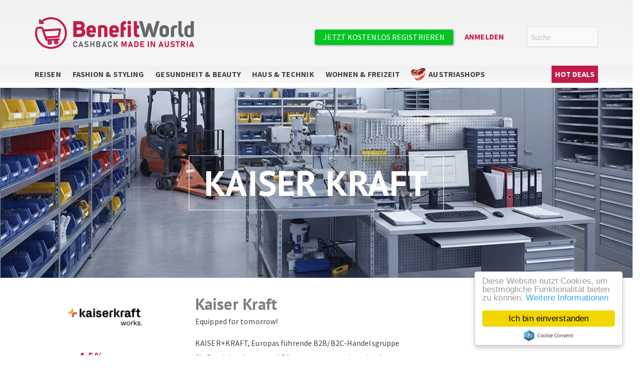

--- FILE ---
content_type: text/html; charset=UTF-8
request_url: https://benefitworld.at/de/cashback/kaiser-kraft
body_size: 16841
content:
<!DOCTYPE html>
<html  lang="de" dir="ltr" prefix="content: http://purl.org/rss/1.0/modules/content/  dc: http://purl.org/dc/terms/  foaf: http://xmlns.com/foaf/0.1/  og: http://ogp.me/ns#  rdfs: http://www.w3.org/2000/01/rdf-schema#  schema: http://schema.org/  sioc: http://rdfs.org/sioc/ns#  sioct: http://rdfs.org/sioc/types#  skos: http://www.w3.org/2004/02/skos/core#  xsd: http://www.w3.org/2001/XMLSchema# ">
  <head>
    <meta charset="utf-8" />
<noscript><style>form.antibot * :not(.antibot-message) { display: none !important; }</style>
</noscript><link rel="canonical" href="https://benefitworld.at/de/cashback/kaiser-kraft" />
<meta http-equiv="content-language" content="de" />
<meta name="robots" content="index, follow" />
<link rel="image_src" href="https://benefitworld.at/image%3Apublic%3A//mandant/benefitworld_dione_saturn_droconut_com/BW_Logo_0_0.png" />
<meta name="referrer" content="origin" />
<meta name="description" content="Equipped for tomorrow!" />
<meta name="abstract" content="Equipped for tomorrow!" />
<link rel="alternate" hreflang="x-default" href="https://benefitworld.at/de/cashback/kaiser-kraft" />
<link rel="alternate" hreflang="de" href="https://benefitworld.at/de/cashback/kaiser-kraft" />
<meta property="og:site_name" content="BenefitWorld" />
<meta property="og:type" content="Programm" />
<meta property="og:url" content="https://benefitworld.at/de/cashback/kaiser-kraft" />
<meta property="og:title" content="Kaiser Kraft" />
<meta name="Generator" content="Drupal 9 (https://www.drupal.org)" />
<meta name="MobileOptimized" content="width" />
<meta name="HandheldFriendly" content="true" />
<meta name="viewport" content="width=device-width, initial-scale=1.0" />
<link rel="alternate" hreflang="de-DE" href="https://mybenefitworld.de/de/cashback/kaiser-kraft" />
<script type="application/ld+json">{
    "@context": "https://schema.org",
    "@graph": [
        {
            "@type": "Service",
            "name": "Kaiser Kraft Cashback",
            "description": "Equipped for tomorrow!",
            "image": {
                "@type": "ImageObject",
                "url": "https://benefitworld.at/sites/default/files/styles/logo_thumbnail/public/importer/awin/logo/23874/affiliate_logo_23874_2.png?itok=4iHuKxjk",
                "width": "160",
                "height": "120"
            },
            "offers": {
                "@type": "Offer",
                "@id": "https://benefitworld.at/de/cashback/kaiser-kraft",
                "url": "https://benefitworld.at/de/cashback/kaiser-kraft",
                "category": "cashback"
            },
            "brand": {
                "@type": "Brand",
                "@id": "\u003Ca href=\u0022https://www.kaiserkraft.at/\u0022\u003Ehttps://www.kaiserkraft.at/\u003C/a\u003E",
                "name": "Kaiser Kraft",
                "url": "\u003Ca href=\u0022https://www.kaiserkraft.at/\u0022\u003Ehttps://www.kaiserkraft.at/\u003C/a\u003E",
                "logo": {
                    "@type": "ImageObject",
                    "url": "https://benefitworld.at/sites/default/files/styles/logo_thumbnail/public/importer/awin/logo/23874/affiliate_logo_23874_2.png?itok=4iHuKxjk",
                    "width": "160",
                    "height": "120"
                }
            }
        }
    ]
}</script>
<link rel="icon" href="/sites/default/files/styles/favicon/public/mandant/benefitworld/bw_favicon.png?itok=EOvrbkKW" type="image/png" />
<script src="/sites/default/files/google_tag/primary/google_tag.script.js?t8wqo7" defer></script>

    <title>Kaiser Kraft | BenefitWorld</title>
    <link rel="stylesheet" media="all" href="/sites/default/files/css/optimized/css_LIOj9oOiCRjvy78w4Wbht7Gn8IZt-6NOFKPpOp2Yl1U.UV2sm7UrOiWYLFolCtpZO5mLr8j-wYAjd6-0bL8z29s.css?t8wqo7" />
<link rel="stylesheet" media="all" href="/sites/default/files/css/optimized/css_FqpNCMGDHHaNBbKgylmeMrjBvOe18xXMQOwvpWH5T9M.i6SC1Cs9ouQqkUYL7NQy4GzbD-DpGPBDm2t2Fl7T_Y8.css?t8wqo7" />
<link rel="stylesheet" media="all" href="/sites/default/files/css/optimized/css_XIR440TAxYR9Gl3CgqWAlxY6qU-HaUBdp2ddd2LlAOU.DC46eXDXNqd7nAabBNwZ9u8wUQRe9Ua37dH_hzHCrN4.css?t8wqo7" />
<link rel="stylesheet" media="all" href="/sites/default/files/css/optimized/css_PAjb5Z3ryuMYzBJAtWsCcQXfVZJqY9qtL2K-dwqhAbs.BNkKNp68EbDUOqVxDKuKG3tFjrUVQO2lvnrY2ws-ozs.css?t8wqo7" />
<link rel="stylesheet" media="all" href="/sites/default/files/css/optimized/css_17rasLiXFx23Z2oEFfUSkfck4YgW8f2ZzdVm7nPCCzM.zL94vjZU6WBHfpDiaNcFc6GySFhRdcficK1hYxjWP5o.css?t8wqo7" />
<link rel="stylesheet" media="all" href="/sites/default/files/css/optimized/css_unLLpsertwZz9Z9QEvnlYryuKZ1HsTEmAqeKzDBTyKw.dUoS3YriKBjPqKvjKLwLYFu5L_9UAnCwYsqwQSM8Lxc.css?t8wqo7" />
<link rel="stylesheet" media="all" href="/sites/default/files/css/optimized/css_YrCzCf7pU1BFfIfl4hNgwJnBStc9Chn7w0Xe0xpFgls.XIGqNnGjyNUqVKK6kYAtCYQBGlkH_cAEYeDKyotbqXU.css?t8wqo7" />
<link rel="stylesheet" media="all" href="/sites/default/files/css/optimized/css_HxG5Ih940evghPAkLD9pEVmfSl4mubvhk5atsI8REHw.pRq2ogVPqSFZMotAMbfTpYQHaBcUv1PMpX-IACJPrnw.css?t8wqo7" />
<link rel="stylesheet" media="all" href="/sites/default/files/css/optimized/css_B0nVmGqOtCh9oOGx6mrNnoqgLMfDkZb2J5yRn1lQHYo.BUEjdj2hCBDLvQJqPxHjZbJG2JuXAdB6h3avyHpGdc0.css?t8wqo7" />
<link rel="stylesheet" media="all" href="/sites/default/files/css/optimized/css_igrOYFRRxJm_-0P0IB1nWLM0Ff7vE3cec3GX-Ftjejs.BDWBT8F-EjL3oc49GtpXpB_U1_zlKHgmyD3h2ya0deA.css?t8wqo7" />
<link rel="stylesheet" media="all" href="/sites/default/files/css/optimized/css_Uby3rzCxJzvOhUkeNQbv207gI2sKWeSCZgTd0DtgZaw.pdlB5Z6TL4zGhLNll7U6Ppgf_GjatJhK__Ij2YXNUHw.css?t8wqo7" />
<link rel="stylesheet" media="all" href="/sites/default/files/css/optimized/css_-N2Sz3-H4shI3J0PH9GU-olFR7WcE82EH5_GLHUfqrE.oYn54AOkSGp1k5qXsADMn5oA4Eolu41COpweO_04W20.css?t8wqo7" />
<link rel="stylesheet" media="all" href="/sites/default/files/css/optimized/css_Q9SjLLWQimZt5F1SdolbosLf9R6VynXtr-7Boa4Yyrc.NdpyR-3MwEVrVPRJyReSI3uLWJ8VI6G5wqWSfApZokQ.css?t8wqo7" />
<link rel="stylesheet" media="all" href="/sites/default/files/css/optimized/css_671XxCgX6G9wQV67aSee0uIv6jRPrrvpl9PTRfz_mnc.nlg-s8L08k1LGb4midnJTRqmbE_TibOfnF2-e3aJB5s.css?t8wqo7" />
<link rel="stylesheet" media="all" href="/sites/default/files/css/optimized/css_2vRh6phawMGiXfZ6ZGHshNhjEyWhCI0KTmyz8QTVCs4.QxgPyTPPKBSYmDDvnNT-cz-TddLSk4M6lxN0SH0xyDA.css?t8wqo7" />
<link rel="stylesheet" media="all" href="/sites/default/files/css/optimized/css_PvYlhFh19O4HEySZFAsBSgximRe3nDWIx56bEdLGeXw.69yRfaH3hSoE3L1gaU_IwupQp6JalLuYWDg8zc11Dq8.css?t8wqo7" />
<link rel="stylesheet" media="all" href="/sites/default/files/css/optimized/css_SEEWLKiEPZtZO9bMZ1LAaJpJ6mt2pTuoH96_FNS7IJE.spfkAxCPe22qVz0i1BR0eCD8eO1pqZ4pkhnHYg_dF9M.css?t8wqo7" />
<link rel="stylesheet" media="all" href="/sites/default/files/css/optimized/css_NmUgawvcz1i1ptz6uxhPwKXyhKfSP-gyjRYGE9BGVU0.FC3ToWqr35debD0yfNCJICHXA_YU6U2wbMi8FaPtUno.css?t8wqo7" />
<link rel="stylesheet" media="all" href="/sites/default/files/css/optimized/css_AxHuTdndHDB7lsVMnPcFArSHx3IYNob-jac94-3KL4A.R4NDpApz56_t3h00oFMfPVJZZ-OeLqu0BdtL9vgSxnk.css?t8wqo7" />
<link rel="stylesheet" media="all" href="/sites/default/files/css/optimized/css_0K6cWILgXhi41DbPEadOpa5oYJKnmMK9Ty5KFerhw8U.ORrPN3WRx96D44Osp1dkKqN93SRSmLieI57YKeSdlw0.css?t8wqo7" />
<link rel="stylesheet" media="all" href="/sites/default/files/css/optimized/css_jQXBO1weiqYoLGqJXIwmuDXIwuRD_d_uiXihj3AqAMI.WPGT4VrbBEIfxOkZ8SyXWAanDoJJSy6E4zul3BNhXDc.css?t8wqo7" />
<link rel="stylesheet" media="all" href="/sites/default/files/css/optimized/css_CK_nMjaN27MEtVLCKm6YCq8km7ZbJRlbERx11aJ5kf8.DYd6VSq8oz3jyQnT64u-xqbgs7Bxd9RDnTQP_xqAiBM.css?t8wqo7" />
<link rel="stylesheet" media="all" href="/sites/default/files/css/optimized/css_RmncZy6qPUGvVuiUgQ3NIqem_Y5Y2f3chqrAW3gcUVw.Y5yJ5uA61gJUy6fWKyUNzvDTADJAWrZ_6yWEkC4mdyI.css?t8wqo7" />
<link rel="stylesheet" media="all" href="/sites/default/files/css/optimized/css_5ml1cpTCmSvUI0PyHXE3RYqQJjtaQzJ0R0UvTUKj9Ok.0LCOIDODj83LBD47weDZWP44ueBb_9cpeiWifvH7JGY.css?t8wqo7" />
<link rel="stylesheet" media="all" href="/sites/default/files/css/optimized/css_WUCiPuyyNdR-wDrW7NXI0bY9HAgt_8pHbKdOQWYDyNg.PmI16HKlpcCR8ZquyFP4XXD19WSf3rblp_p0A_X5dEg.css?t8wqo7" />
<link rel="stylesheet" media="all" href="/sites/default/files/css/optimized/css_GeTLWifF4M69mTT-XSn-wjNsj1NwdbouExnJEOEHpfY.d1DWcq4pc6fzKDIEDK6H8da2h8vSaP1AAMkGvHYTKMk.css?t8wqo7" />
<link rel="stylesheet" media="all" href="/sites/default/files/css/optimized/css_OMao24Qjo29BMsoY5eTc8E5Uk23uhZcXZ92iTjBHolM.bdp8SaghOqP9MknXtTMinM9Annw8uyO6kZPDwB6ADDE.css?t8wqo7" />
<link rel="stylesheet" media="all" href="/sites/default/files/css/optimized/css_nXAxP5t1wEEWvwbO5gVxHHsyxp9CXtuoV2LYMdCvSLQ.Ey0Wr46aCX9x4Xe2IvqYvFTqXUOp9L8S95xkZ56ImzU.css?t8wqo7" />
<link rel="stylesheet" media="all" href="/sites/default/files/css/optimized/css_khOtYptydyRehsOq3bFYsqIDR25xkUkIu0Hv33bT6rs.LrTcuz7Dp0E1gmm1GyLh_7MdBpiaS-XEpGT6LqSi5PQ.css?t8wqo7" />
<link rel="stylesheet" media="all" href="/sites/default/files/css/optimized/css_mwjBg8IWtH25QwjoERKTApGRGYcn5hobNFxZ21XbZoc.vZdoXIZK-Q2pa5NpCDaEyUFEqgC0t5y3ebw7-4tyG98.css?t8wqo7" />
<link rel="stylesheet" media="all" href="/sites/default/files/css/optimized/css_aB8tzUYYT5GfI_eNAbsdmWG19TBFxxGh6abH9kIIr9I.HZvArV4TiexuTC1xSbxLYdwSZGr6-gv1jYCcsGCi94w.css?t8wqo7" />
<link rel="stylesheet" media="all" href="/sites/default/files/css/optimized/css_QI9gRwSMOt81iq4fLSfGBA5c7cLUo_Ijb2Elboonli0.OWVoeaizJRnmQPmTGiZnO5wBRXtx3q5Q8sg0SGpehkg.css?t8wqo7" />
<link rel="stylesheet" media="all" href="/sites/default/files/css/optimized/css_RnxqCQAXkMJFFZNDwn_kDZl0Y9uEbtuMfF-4XAc3dP0.TafrPeiObdHrqVMcrZPju3wiKI85WBHrya7VFXxj-ng.css?t8wqo7" />
<link rel="stylesheet" media="all" href="/sites/default/files/css/optimized/css_X8xVNUHZprK2lGGcTYH8NpcS5QNhayvX9YqtVqQB8Z8.yxbrXhgNjGqKFcJaR8_opyzMpsSkl8tges_s9fPxuMQ.css?t8wqo7" />
<link rel="stylesheet" media="all" href="/sites/default/files/css/optimized/css_oHGAm3_kaKexbmwCiKb1_CEI3tnFKmVFNZN4Fe-2uPg.etGFG9-A_pGVVfzioh3YApxW58-tu92DAnuvkb8DIzE.css?t8wqo7" />
<link rel="stylesheet" media="all" href="/sites/default/files/css/optimized/css_X_2LwOia9ip7jTTFl5BXXu_hUD1ofKtAFPm0fzUMRhY.W48Wn3qIYUq3f_lrq0LN_pwuX2f7bFv_K_OuKlCtGA8.css?t8wqo7" />
<link rel="stylesheet" media="all" href="/sites/default/files/css/optimized/css_LsDn_xW7mNpULBonv6NjaOr1F98bTWoFvIqmGl0QSrA.o5LRDHtOJEwf1lFV6P8y8Lx0Hv9xo-cqf2SRlSZHLrs.css?t8wqo7" />
<link rel="stylesheet" media="all" href="/sites/default/files/css/optimized/css_n8vJuHAMKXcJI8HpAk3Wo8kXd1YmiZ4aeu0FHjmW01s.RtDs7lnLMC8T2rQTmM5ddT1WHOsu0vR5EIPeojKfjTc.css?t8wqo7" />
<link rel="stylesheet" media="all" href="/sites/default/files/css/optimized/css_-octQFzV6_PiAyPzk_T35RB5wpWbQf09VfE9f9oIka0.fBm6IK5PedMzIKuQhgfKB5Zu77u7RDCWXd_M9kUaaE8.css?t8wqo7" />

    
  </head>
  <body class="benefitworld path-node page-node-type-programm navbar-is-static-top has-glyphicons">
    <a href="#main-content" class="visually-hidden focusable skip-link">
      Direkt zum Inhalt
    </a>
    <noscript aria-hidden="true"><iframe src="https://www.googletagmanager.com/ns.html?id=GTM-WP4M69H" height="0" width="0" style="display:none;visibility:hidden"></iframe></noscript>
      <div class="dialog-off-canvas-main-canvas" data-off-canvas-main-canvas>
              <header class="navbar navbar-default navbar-static-top" id="navbar" role="banner">
              <div class="container">
            <div class="navbar-header">
                          <button type="button" class="navbar-toggle" data-toggle="collapse" data-target="#navbar-collapse">
            <span class="sr-only">Navigation aktivieren/deaktivieren</span>
            <span class="icon-bar"></span>
            <span class="icon-bar"></span>
            <span class="icon-bar"></span>
          </button>
                <section id="block-branding" class="block-branding block block-blockgroup block-block-groupbranding clearfix">
  
    

                <a class="logo navbar-btn pull-left" href="/de" title="" rel="home">
      <img src="/sites/default/files/mandant/benefitworld_dione_saturn_droconut_com/BW_Logo_0_0.png" alt="" />
    </a>
  
  </section>
<section id="block-interaction" class="block-interaction block block-blockgroup block-block-groupinteraction clearfix">
  
    

      <section class="search-api-page-block-form-shopsuche search-api-page-block-form search-form search-block-form container-inline pull-right block block-search-api-page block-search-api-page-form-block clearfix" data-drupal-selector="search-api-page-block-form-shopsuche" id="block-searchapipagesearchblockform">
  
    

      <form action="/de/cashback/kaiser-kraft" method="post" id="search-api-page-block-form-shopsuche" accept-charset="UTF-8">
  <div class="form-item js-form-item form-type-search js-form-type-search form-item-keys js-form-item-keys form-no-label form-group">
      <label for="edit-keys" class="control-label sr-only">Suche</label>
  
  
  <input title="Die Begriffe eingeben, nach denen gesucht werden soll." placeholder="Suche" data-drupal-selector="edit-keys" class="form-search form-control" type="search" id="edit-keys" name="keys" value="" size="15" maxlength="128" data-toggle="tooltip" />

  
  
  </div>
<input autocomplete="off" data-drupal-selector="form-cpdu4xcc2xfavtcd-hbpgyfs3ibrxk2mx51bpnfvub4" type="hidden" name="form_build_id" value="form-Cpdu4Xcc2XFavTcd-HBpGYfs3IBRxk2Mx51BPNFvub4" /><input data-drupal-selector="edit-search-api-page-block-form-shopsuche" type="hidden" name="form_id" value="search_api_page_block_form_shopsuche" /><input data-drupal-selector="edit-honeypot-time" type="hidden" name="honeypot_time" value="whSeS5Gqz1ac8oQ0vxakcrUp3FKrHxA7NMKlkHa-PO8" /><div data-drupal-selector="edit-actions" class="form-actions form-group js-form-wrapper form-wrapper" id="edit-actions"><button class="search-form__submit button js-form-submit form-submit btn-primary btn" data-drupal-selector="edit-submit" type="submit" id="edit-submit" name="op" value="Suche">Suche</button></div>
<div class="url-textfield form-group js-form-wrapper form-wrapper" style="display: none !important;"><div class="form-item js-form-item form-type-textfield js-form-type-textfield form-item-url js-form-item-url form-group">
      <label for="edit-url" class="control-label">Bitte dieses Feld leer lassen</label>
  
  
  <input autocomplete="off" data-drupal-selector="edit-url" class="form-text form-control" type="text" id="edit-url" name="url" value="" size="20" maxlength="128" />

  
  
  </div>
</div>

</form>

  </section>
<nav role="navigation" aria-labelledby="block-benefitworld-benutzermenu-menu" id="block-benefitworld-benutzermenu" class="pull-right block-benefitworld-benutzermenu-block">
            <h2 class="sr-only" id="block-benefitworld-benutzermenu-menu">Benutzermenü</h2>

      
      <ul class="menu menu--account nav navbar-nav navbar-right">
                      <li class="first">
                                        <a href="/de/user/register" class="register cta use-ajax" data-dialog-type="modal" data-dialog-options="{&quot;height&quot;:&quot;auto&quot;,&quot;width&quot;:&quot;700&quot;}" data-drupal-link-system-path="user/register">Jetzt kostenlos registrieren</a>
              </li>
                      <li class="last">
                                        <a href="/de/user/login?destination=/de/cashback/kaiser-kraft" class="login use-ajax" data-dialog-type="modal" data-dialog-options="{&quot;height&quot;:&quot;auto&quot;,&quot;width&quot;:&quot;700&quot;}" data-drupal-link-query="{&quot;destination&quot;:&quot;\/de\/cashback\/kaiser-kraft&quot;}" data-drupal-link-system-path="user/login">Anmelden</a>
              </li>
        </ul>
  

  </nav>

  </section>


      </div>
              </div>
      
                    <div class="nav-collapse-container">
                      <div class="container">
                    <div id="navbar-collapse" class="navbar-collapse collapse">
            <section class="views-element-container pull-left block block-views block-views-blockfeatures-menu-block-1 clearfix" id="block-views-block-features-menu-block-1">
  
    

      <div class="form-group"><div class="view view-features-menu view-id-features_menu view-display-id-block_1 js-view-dom-id-c5022610d18f4981478f16d447a34b45b479e254f97edd3aced2d8e4cc049a0e">
  
    
      
  
          </div>
</div>

  </section>
<nav id="block-benefitworld-benefitworldmenu" class="pull-left block block-benefitworld-blocks block-benefitworld-menu-block clearfix">
  
    

      <ul class="main-nav-wrapper level-wrapper menu-wrapper navbar-nav menu nav"><li class="nav-wrapper-menugruppe wrapper dropdown"><a href="/de/reisen" class="nav-menugruppe item-89" hreflang="de">Reisen</a><ul class="level-wrapper kategorie-wrapper dropdown-menu"><li class="nav-wrapper-kategorie wrapper"><a href="/de/reisen/kategorie/last-minute" class="nav-kategorie item-82" hreflang="de">Last Minute</a></li><li class="nav-wrapper-kategorie wrapper"><a href="/de/reisen/kategorie/hotels-unterkuenfte" class="nav-kategorie item-83" hreflang="de">Hotels &amp; Unterkünfte</a></li><li class="nav-wrapper-kategorie wrapper"><a href="/de/reisen/kategorie/pauschalreisen" class="nav-kategorie item-84" hreflang="de">Pauschalreisen</a></li><li class="nav-wrapper-kategorie wrapper"><a href="/de/reisen/kategorie/kreuzfahrten" class="nav-kategorie item-85" hreflang="de">Kreuzfahrten</a></li><li class="nav-wrapper-kategorie wrapper"><a href="/de/reisen/kategorie/fluege" class="nav-kategorie item-86" hreflang="de">Flüge</a></li><li class="nav-wrapper-kategorie wrapper"><a href="/de/reisen/kategorie/mietwagen-busreisen" class="nav-kategorie item-87" hreflang="de">Mietwagen &amp; Busreisen</a></li><li class="nav-wrapper-kategorie wrapper"><a href="/de/reisen/kategorie/reisezubehoer" class="nav-kategorie item-88" hreflang="de">Reisezubehör</a></li></ul></li><li class="nav-wrapper-menugruppe wrapper dropdown"><a href="/de/fashion-styling" class="nav-menugruppe item-101" hreflang="de">Fashion &amp; Styling</a><ul class="level-wrapper kategorie-wrapper dropdown-menu"><li class="nav-wrapper-kategorie wrapper"><a href="/de/fashion-styling/kategorie/accessoires" class="nav-kategorie item-4658" hreflang="de">Accessoires</a></li><li class="nav-wrapper-kategorie wrapper"><a href="/de/fashion-styling/kategorie/mode" class="nav-kategorie item-100" hreflang="de">Mode</a></li><li class="nav-wrapper-kategorie wrapper"><a href="/de/fashion-styling/kategorie/outlet" class="nav-kategorie item-4666" hreflang="de">Outlet</a></li><li class="nav-wrapper-kategorie wrapper"><a href="/de/fashion-styling/kategorie/schuhe" class="nav-kategorie item-4645" title="Schuhe" hreflang="de">Schuhe</a></li><li class="nav-wrapper-kategorie wrapper"><a href="/de/fashion-styling/kategorie/uhren-schmuck" class="nav-kategorie item-4661" hreflang="de">Uhren &amp; Schmuck</a></li></ul></li><li class="nav-wrapper-menugruppe wrapper dropdown"><a href="/de/gesundheit-beauty" class="nav-menugruppe item-115" hreflang="de">Gesundheit &amp; Beauty</a><ul class="level-wrapper kategorie-wrapper dropdown-menu"><li class="nav-wrapper-kategorie wrapper"><a href="/de/gesundheit-beauty/kategorie/brillen-kontaktlinsen" class="nav-kategorie item-4657" hreflang="de">Brillen &amp; Kontaktlinsen</a></li><li class="nav-wrapper-kategorie wrapper"><a href="/de/gesundheit-beauty/kategorie/gesundheit-drogerie" class="nav-kategorie item-5124" hreflang="de">Gesundheit &amp; Drogerie</a></li><li class="nav-wrapper-kategorie wrapper"><a href="/de/gesundheit-beauty/kategorie/kosmetik" class="nav-kategorie item-4654" hreflang="de">Kosmetik</a></li></ul></li><li class="nav-wrapper-menugruppe wrapper dropdown"><a href="/de/haus-technik" class="nav-menugruppe item-98" hreflang="de">Haus &amp; Technik</a><ul class="level-wrapper kategorie-wrapper dropdown-menu"><li class="nav-wrapper-kategorie wrapper"><a href="/de/haus-technik/kategorie/elektro-multimedia" class="nav-kategorie item-91" hreflang="de">Elektro &amp; Multimedia</a></li><li class="nav-wrapper-kategorie wrapper"><a href="/de/haus-technik/kategorie/heimwerken-garten" class="nav-kategorie item-92" hreflang="de">Heimwerken &amp; Garten</a></li><li class="nav-wrapper-kategorie wrapper"><a href="/de/haus-technik/kategorie/auto-motorrad" class="nav-kategorie item-93" hreflang="de">Auto &amp; Motorrad</a></li><li class="nav-wrapper-kategorie wrapper"><a href="/de/haus-technik/kategorie/buerobedarf" class="nav-kategorie item-94" hreflang="de">Bürobedarf &amp; Betrieb</a></li></ul></li><li class="nav-wrapper-menugruppe wrapper dropdown"><a href="/de/wohnen-freizeit" class="nav-menugruppe item-116" hreflang="de">Wohnen &amp; Freizeit</a><ul class="level-wrapper kategorie-wrapper dropdown-menu"><li class="nav-wrapper-kategorie wrapper"><a href="/de/wohnen-freizeit/kategorie/essen-trinken" class="nav-kategorie item-4651" hreflang="de">Essen &amp; Trinken</a></li><li class="nav-wrapper-kategorie wrapper"><a href="/de/wohnen-freizeit/kategorie/gutscheine-geschenke" class="nav-kategorie item-4659" hreflang="de">Gutscheine &amp; Geschenke</a></li><li class="nav-wrapper-kategorie wrapper"><a href="/de/wohnen-freizeit/kategorie/kinderwelt" class="nav-kategorie item-4655" hreflang="de">Kinderwelt</a></li><li class="nav-wrapper-kategorie wrapper"><a href="/de/wohnen-freizeit/kategorie/medien-unterhaltung" class="nav-kategorie item-4648" hreflang="de">Medien &amp; Unterhaltung</a></li><li class="nav-wrapper-kategorie wrapper"><a href="/de/wohnen-freizeit/kategorie/sport-freizeit" class="nav-kategorie item-4656" hreflang="de">Sport &amp; Freizeit</a></li><li class="nav-wrapper-kategorie wrapper"><a href="/de/wohnen-freizeit/kategorie/wohnwelt" class="nav-kategorie item-4646" hreflang="de">Wohnwelt</a></li><li class="nav-wrapper-kategorie wrapper"><a href="/de/wohnen-freizeit/kategorie/singles-dating" class="nav-kategorie item-4664" hreflang="de">Singles &amp; Dating</a></li><li class="nav-wrapper-kategorie wrapper"><a href="/de/wohnen-freizeit/kategorie/tierbedarf" class="nav-kategorie item-4650" hreflang="de">Tierbedarf</a></li></ul></li><li class="nav-wrapper-menugruppe wrapper dropdown"><a href="/de/austriashops" class="nav-menugruppe item-5256" hreflang="de">AustriaShops</a><ul class="level-wrapper kategorie-wrapper dropdown-menu"><li class="nav-wrapper-kategorie wrapper"><a href="/de/austriashops/kategorie/austriashops" class="nav-kategorie item-5257" hreflang="de">AustriaShops</a></li></ul></li></ul>
  </nav>
<nav role="navigation" aria-labelledby="block-hauptnavigation-menu" id="block-hauptnavigation" class="pull-right block-benefitworld-hauptnavigation-block">
            <h2 class="sr-only" id="block-hauptnavigation-menu">Hauptnavigation</h2>

      
      <ul class="menu menu--main nav navbar-nav">
                      <li class="expanded dropdown first last">
                                                          <a href="/de/aktionen" class="btn btn-success" title="Hot Deals" data-drupal-link-system-path="taxonomy/term/5140">Hot Deals </a>
                        <ul class="dropdown-menu">
                      <li class="first">
                                        <a href="/de/aktionen#gutscheine" data-drupal-link-system-path="taxonomy/term/5140">Gutscheine</a>
              </li>
                      <li>
                                        <a href="/de/aktionen#shopping" data-drupal-link-system-path="taxonomy/term/5140">Shop Deals</a>
              </li>
                      <li class="last">
                                        <a href="/de/aktionen#reisen" data-drupal-link-system-path="taxonomy/term/5140">Reise Deals</a>
              </li>
        </ul>
  
              </li>
        </ul>
  

  </nav>


          </div>
                      </div>
                  </div>
      

                </header>
  
  <div role="main" class="main-container container js-quickedit-main-content">
    <div class="row">

            
            
                  <section class="col-sm-12">

                
                
                
                
                          <a id="main-content"></a>
          <div data-drupal-messages-fallback class="hidden"></div>                              <article role="article" about="/de/cashback/kaiser-kraft" class="programm full clearfix kategorie-5190 kategorie-94 content">
  
    <div class="layout layout--threecol-25-50-25">
          <div  class="layout__region layout__region--top">
        <div class="views-element-container form-group"><div class="view view-eva view-programm-banner view-id-programm_banner view-display-id-entity_view_1 js-view-dom-id-2641f8ff86302dab5718a434ba14b2bd09f2b0947831e24ab81de81cf1136cdd">
  
    

  
  

      <div class="views-row"><div class="group-banner">  
            <div class="field field--name-field-media-image field--type-image field--label-hidden field--item">    <picture>
                  <source srcset="/sites/default/files/styles/banner_large_2025_2_5/public/2026-01/PDS%20Kaiser%20Kraft%202560x1024.jpg?itok=YDYfTkV0 1x, /sites/default/files/styles/banner_large_2025_2_5/public/2026-01/PDS%20Kaiser%20Kraft%202560x1024.jpg?itok=YDYfTkV0 2x" media="all and (min-width: 1200px)" type="image/jpeg" />
              <source srcset="/sites/default/files/styles/banner_slim_medium/public/2026-01/PDS%20Kaiser%20Kraft%202560x1024.jpg.jpeg?itok=aQX4zIoK 1x, /sites/default/files/styles/banner_slim_medium/public/2026-01/PDS%20Kaiser%20Kraft%202560x1024.jpg.jpeg?itok=aQX4zIoK 2x" media="all and (min-width: 768px)" type="image/jpeg" />
              <source srcset="/sites/default/files/styles/slider_part_large/public/2026-01/PDS%20Kaiser%20Kraft%202560x1024.jpg.png?itok=lB_d8ygc 1x, /sites/default/files/styles/slider_part_large/public/2026-01/PDS%20Kaiser%20Kraft%202560x1024.jpg.png?itok=lB_d8ygc 2x" media="all and (max-width: 767px)" type="image/png" />
                  <img src="/sites/default/files/styles/banner_large_2025_2_5/public/2026-01/PDS%20Kaiser%20Kraft%202560x1024.jpg?itok=YDYfTkV0" alt="PDS" typeof="Image" class="img-responsive" />

  </picture>

</div>
      

<div class="banner-content"><div><div class="h1">Kaiser Kraft</div></div></div></div></div>

  
  

  
  

  
  </div>
</div>

      </div>
    
          <div  class="layout__region layout__region--first">
        
            <div class="field field--name-field-logo field--type-entity-reference field--label-hidden field--item">  <img src="/sites/default/files/styles/logo_thumbnail/public/importer/awin/logo/23874/affiliate_logo_23874_2.png?itok=4iHuKxjk" width="160" height="120" alt="kaiserkraft" loading="lazy" typeof="foaf:Image" class="img-responsive" />


</div>
      <div class="cashback"><span class="cashback-value">4,5</span> <span class="cashback-type">%</span></div><a href="/de/shopping/nojs/4b667764-e264-4677-92be-5d49a99df235" data-dialog-type="modal" data-dialog-options="{&quot;width&quot;:700}" target="_blank" rel="nofollow" title="Zum &quot;Kaiser Kraft&quot; Shop" class="shopping-link kaiser-kraft_shoplink use-ajax">Sicher zum Shop</a>
      </div>
    
          <div  class="layout__region layout__region--second">
        <div class="views-element-container form-group"><div class="view view-eva view-eva-programm-anzeigetitel view-id-eva_programm_anzeigetitel view-display-id-entity_view_1 js-view-dom-id-b0ac933a0dce33c377356576c5401da6653ac5cfd8ca894dd9ad70f2d9a2147f">
  
    

  
  

      <div class="views-row"><div class="views-field views-field-field-text-anzeigetitel"><div class="field-content"><h1>Kaiser Kraft</h1>
</div></div></div>

  
  

  
  

  
  </div>
</div>
<div class="views-element-container form-group"><div class="view view-eva view-eva-programm-summary view-id-eva_programm_summary view-display-id-entity_view_1 js-view-dom-id-24fbb6d715a128d8da8fedb3358e3622180f5f9fae5d4113e224dfdd2acf6171">
  
    

  
  

      <div class="views-row"><div class="views-field views-field-field-paragraphs"><div class="field-content">              
            <div class="field field--name-field-body field--type-text-with-summary field--label-hidden field--item">Equipped for tomorrow!</div>
      

      </div></div></div>

  
  

  
  

  
  </div>
</div>

                    <section class="field--item">              
            <div class="field field--name-field-body field--type-text-with-summary field--label-hidden field--item"><p>KAISER+KRAFT, Europas führende B2B/B2C-Handelsgruppe für Betriebs-, Lager- und Büroausstattung mit mehr als 100.000 Qualitätsprodukten und kostenloser Lieferung.</p>
</div>
      

      </section>
            
      </div>
    
          <div  class="layout__region layout__region--third">
        <div class="views-element-container form-group"></div>

      </div>
    
          <div  class="layout__region layout__region--bottom">
        
      </div>
      </div>

</article>



              </section>

                </div>
  </div>

<footer class="footer" role="contentinfo">
  <div class="footer-cols container clearfix">
                  <section class="footer-segment">
          <section class="views-element-container block block-views block-views-blockfunktions-menu-footer-block-1 clearfix" id="block-views-block-funktions-menu-footer-block-1">
  
    

      <div class="form-group"><div class="view view-funktions-menu-footer view-id-funktions_menu_footer view-display-id-block_1 js-view-dom-id-013aefb8b1b2ce93c8fb60f5dce165468b4b218bd716aca4b643b9360fb4742a">
  
    
      
      <div class="view-content">
      <div class="views-grouping">
  <h3>BenefitWorld</h3>
<div class="views-field views-field-name"><span class="field-content term-5236"><a class="term-5236" href="/de/blog">Blog</a>
</span></div><div class="views-field views-field-name"><span class="field-content term-5250"><a class="term-5250" href="/de/ueber-uns">Über uns</a>
</span></div><div class="views-field views-field-name"><span class="field-content term-10"><a class="term-10" href="/de/agb">AGB</a>
</span></div><div class="views-field views-field-name"><span class="field-content term-5144"><a class="term-5144" href="/de/benefitworld-partner">BenefitWorld für Partner</a>
</span></div><div class="views-field views-field-name"><span class="field-content term-11"><a class="term-11" href="/de/impressum">Impressum</a>
</span></div></div><div class="views-grouping">
  <h3>Wissenswertes</h3>
<div class="views-field views-field-name"><span class="field-content term-117"><a class="term-117" href="/de/info">So funktioniert´s</a>
</span></div><div class="views-field views-field-name"><span class="field-content term-5145"><a class="term-5145" href="/de/wissen">Gut zu wissen</a>
</span></div><div class="views-field views-field-name"><span class="field-content term-13"><a class="term-13" href="/de/faq">FAQ</a>
</span></div><div class="views-field views-field-name"><span class="field-content term-5198"><p><a href="/cashmaxxx">Cashback maximieren</a></p>

</span></div><div class="views-field views-field-name"><span class="field-content term-12"><a class="term-12" href="/de/datenschutz">Datenschutz</a>
</span></div></div><div class="views-grouping">
  <h3>Service &amp; Support</h3>
<div class="views-field views-field-name"><span class="field-content term-5215"><a class="term-5215 use-ajax" data-dialog-type="modal" data-dialog-options='{"max-height":"85%","width":"700px"}' href="/de/feedback">Ihr Feedback</a>
</span></div><div class="views-field views-field-name"><span class="field-content term-5143"><a class="term-5143" href="/de/kontakt">Kontakt</a>
</span></div><div class="views-field views-field-name"><span class="field-content term-5338"><a class="term-5338 use-ajax" data-dialog-type="modal" data-dialog-options='{"max-height":"85%","width":"360px"}' href="/de/newsletter-anmelden">Zum Newsletter anmelden</a>
</span></div><div class="views-field views-field-name"><span class="field-content term-5230"><div id="fb-root">&nbsp;</div>
<div class="fb-like" data-action="like" data-href="https://www.facebook.com/pg/BenefitWorldCashBack" data-layout="standard" data-share="true" data-size="small" data-width="200">&nbsp;</div>

</span></div></div>
    </div>
  
          </div>
</div>

  </section>
<section id="block-facebookshare" class="block block-block-content block-block-content7efb0101-0140-4020-930b-fb1f4a350612 clearfix">
  
    

        
                    <section class="field--item">              
            <div class="field field--name-field-body field--type-text-with-summary field--label-hidden field--item"><script async defer crossorigin="anonymous" src="https://connect.facebook.net/de_DE/sdk.js#xfbml=1&version=v5.0&appId=502685550280203&autoLogAppEvents=1"></script>
</div>
      

      </section>
            

  </section>


        </section>
          
                  <section class="footer-segment">
          <section id="block-partnerlogos" class="block block-block-content block-block-contentd62cfb46-1c79-4a4b-965c-9d506dd72df6 clearfix">
  
    

        
                    <section class="field--item">              
            <div class="field field--name-field-body field--type-text-with-summary field--label-hidden field--item"><article data-embed-button="bild" data-entity-embed-display="view_mode:media.image" data-entity-embed-display-settings="https://www.guetezeichen.at/ueber-uns/partner/benefitworld  1" data-entity-type="media" data-entity-uuid="ed784ad6-1b1b-4b15-971a-82ce885dd804" data-langcode="de" class="embedded-entity"><a href="https://www.guetezeichen.at/ueber-uns/partner/benefitworld " target="_blank">  
            <div class="field field--name-field-media-image field--type-image field--label-hidden field--item">  <img src="/sites/default/files/2019-04/e-commerce-guetezeichen_0.png" width="230" height="167" alt="Österreichisches E-Commerce Gütezeichen" title="Österreichisches E-Commerce Gütezeichen" loading="lazy" typeof="foaf:Image" class="img-responsive" />

</div>
      

</a></article>
</div>
      

      </section>
              <section class="field--item">              
            <div class="field field--name-field-body field--type-text-with-summary field--label-hidden field--item"><article data-embed-button="bild" data-entity-embed-display="view_mode:media.image" data-entity-embed-display-settings="https://www.globalsign.com/de-de/ssl-information-center/was-ist-ein-ssl-zertifikat/ 1" data-entity-type="media" data-entity-uuid="53907ed2-ab96-469d-8ef6-7116c75a4360" data-langcode="de" class="embedded-entity"><a href="https://www.globalsign.com/de-de/ssl-information-center/was-ist-ein-ssl-zertifikat/" target="_blank">  
            <div class="field field--name-field-media-image field--type-image field--label-hidden field--item">  <img src="/sites/default/files/2019-04/ssl-zertifikat.png" width="230" height="93" alt="SSL-Zertifikat" loading="lazy" typeof="foaf:Image" class="img-responsive" />

</div>
      

</a></article>
</div>
      

      </section>
            

  </section>


        </section>
          
    
      </div>
            <section id="block-unsereapp" class="block block-block-content block-block-contentf7b755b4-8fd8-4a06-be49-fb5e53c0df0f clearfix">
  
    

        
                    <section class="field--item">              
            <div class="field field--name-field-body field--type-text-with-summary field--label-hidden field--item"><div class="container grid-row">
<article data-embed-button="bild" data-entity-embed-display="view_mode:media.image" data-entity-embed-display-settings="https://apps.apple.com/app/id1596909578 1" data-entity-type="media" data-entity-uuid="9fe01d21-6e7e-48ef-89cc-18bfafdd4668" data-langcode="de" class="embedded-entity"><a href="https://apps.apple.com/app/id1596909578" target="_blank">  
            <div class="field field--name-field-media-image field--type-image field--label-hidden field--item">  <img src="/sites/default/files/2021-12/download_on_the_app_store_badge_de.svg" alt="Apple Store Badge" typeof="foaf:Image" class="img-responsive" />

</div>
      

</a></article>

<article data-embed-button="bild" data-entity-embed-display="view_mode:media.image" data-entity-embed-display-settings="https://play.google.com/store/apps/details?id=at.droconut.bwcash 1" data-entity-type="media" data-entity-uuid="1128b11a-0130-4cf5-9b87-0cf962583273" data-langcode="de" class="embedded-entity"><a href="https://play.google.com/store/apps/details?id=at.droconut.bwcash" target="_blank">  
            <div class="field field--name-field-media-image field--type-image field--label-hidden field--item">  <img src="/sites/default/files/2021-12/google-play-badge-de.svg" alt="Google Store Badge" typeof="foaf:Image" class="img-responsive" />

</div>
      

</a></article>

<article data-embed-button="bild" data-entity-embed-display="view_mode:media.image" data-entity-embed-display-settings="https://appgallery.huawei.com/app/C105138499 1" data-entity-type="media" data-entity-uuid="b42de42e-aa7c-4882-9bfd-3c4f4e642db1" data-langcode="de" class="embedded-entity"><a href="https://appgallery.huawei.com/app/C105138499" target="_blank">  
            <div class="field field--name-field-media-image field--type-image field--label-hidden field--item">  <img src="/sites/default/files/2021-12/huawei_appgallery.svg" alt="Huawei Store Badge" typeof="foaf:Image" class="img-responsive" />

</div>
      

</a></article>
</div>
</div>
      

      </section>
              <section class="field--item">              
          <div class="field--items row row-flex row-flex-wrap">
              <div class="col-sm-6 field--item">              
            <div class="field field--name-field-body field--type-text-with-summary field--label-hidden field--item"><article data-embed-button="bild" data-entity-embed-display="view_mode:media.image" data-entity-type="media" data-entity-uuid="6194ef58-29b7-4e5a-bf25-49576e409f7b" data-langcode="de" class="embedded-entity">  
            <div class="field field--name-field-media-image field--type-image field--label-hidden field--item">  <img src="/sites/default/files/2025-03/handy_illustration_neu.png" width="1080" height="1080" alt="Cashback in der Hosentasche mit der BenefitWorld App" title="Cashback in der Hosentasche mit der BenefitWorld App" loading="lazy" typeof="foaf:Image" class="img-responsive" />

</div>
      

</article>
</div>
      

      </div>
              <div class="col-sm-6 field--item">              
            <div class="field field--name-field-body field--type-text-with-summary field--label-hidden field--item"><h3><a id="app" name="app">Cashback in der Hosentasche<br />
Mit der BenefitWorld App</a></h3>

<p>Wo immer Sie gerade unterwegs sind, mit unserer Cashback App entgeht Ihnen kein Cashback mehr. In über 600 Shops entdecken Sie bis zu 75% Rabatt und erhalten zusätzlich noch bis zu 22% Cashback. So macht online shoppen gleich noch mehr Spaß.</p>

<article data-embed-button="bild" data-entity-embed-display="view_mode:media.image" data-entity-type="media" data-entity-uuid="94a32da4-d666-4ae5-9b91-11893b4b7dc3" data-langcode="de" title="BenefitWorld App Store-Link" class="align-left embedded-entity">  
            <div class="field field--name-field-media-image field--type-image field--label-hidden field--item">  <img src="/sites/default/files/2022-01/benefitworld_wtx2zu_0.svg" alt="BenefitWorld App QR-Link" title="BenefitWorld App Store-Link" typeof="foaf:Image" class="img-responsive" />

</div>
      

</article>

<p> </p>
</div>
      

      </div>
          </div>
  

      </section>
            

  </section>
<section id="block-mailchimppupup" class="block block-block-content block-block-content3d8be50f-efa2-44c0-b0d7-0074173e6470 clearfix">
  
    

        
                    <section class="field--item">              
            <div class="field field--name-field-body field--type-text-with-summary field--label-hidden field--item"><article data-embed-button="bild" data-entity-embed-display="view_mode:media.image" data-entity-type="media" data-entity-uuid="59facf9e-0582-49b5-8f6a-8bda3f96af62" data-langcode="de" class="align-center embedded-entity">  
            <div class="field field--name-field-media-image field--type-image field--label-hidden field--item">  <img src="/sites/default/files/2022-07/test_0.jpg" width="800" height="534" alt="Newsletter" loading="lazy" typeof="foaf:Image" class="img-responsive" />

</div>
      

</article>

<h4 class="text-align-center">Sie wollen keine Angebote mehr verpassen?</h4>

<h2 class="text-align-center">Abonnieren Sie unseren Newsletter.</h2>
</div>
      

      </section>
              <section class="field--item">              
            <div class="field field--name-field-body field--type-text-with-summary field--label-hidden field--item"><div id="mc_embed_signup">
<form action="https://benefitworld.us20.list-manage.com/subscribe/post?u=0258e2854c92ed006ba3a50b7&amp;id=d2feba68fc" class="validate" id="mc-embedded-subscribe-form-popup" method="post" name="mc-embedded-subscribe-form" target="_blank"><input class="required email" id="mce-EMAIL" name="EMAIL" placeholder="Ihre E-Mail Adresse" value="" required /><input id="mce-MANDANT" name="MANDANT" type="hidden" value="https://benefitworld.at/" /> <input name="b_0258e2854c92ed006ba3a50b7_d2feba68fc" tabindex="-1" type="hidden" value="" />
<div class="clear"><button class="button button--primary js-form-submit form-submit btn-warning btn icon-before btn-block alert" id="mc-embedded-subscribe-popup" name="subscribe" type="submit" value="Zum Newsletter anmelden">Zum Newsletter anmelden</button></div>
<!-- real people should not fill this in and expect good things - do not remove this or risk form bot signups-->

<div aria-hidden="true" style="position: absolute; left: -5000px;"><input name="b_0258e2854c92ed006ba3a50b7_d2feba68fc" tabindex="-1" type="text" value="" /></div>
</form>

<div class="clear" id="mce-responses">
<div class="response" id="mce-error-response" style="display:none">
<div class="alert alert-error">Leider ist ein Fehler aufgetreten.<br />
Bitte schließen Sie das Popup und versuchen Sie es später noch einmal.</div>
</div>

<div class="response" id="mce-success-response" style="display:none">
<div class="alert alert-success">Sie wurden erfolgreich zum Newsletter angemeldet. Sie können das Popup nun schließen.</div>
</div>
</div>
</div>
</div>
      

      </section>
            

  </section>


      </footer>


  </div>

    
    <script type="application/json" data-drupal-selector="drupal-settings-json">{"path":{"baseUrl":"\/","scriptPath":null,"pathPrefix":"de\/","currentPath":"node\/48983","currentPathIsAdmin":false,"isFront":false,"currentLanguage":"de"},"pluralDelimiter":"\u0003","suppressDeprecationErrors":true,"ajaxPageState":{"libraries":"asset_injector\/css\/benefitworld_administration_menu,asset_injector\/js\/duplikat_von_hide_newsletter_button_popup_onsubmit_,asset_injector\/js\/hide_broken_modal_title,asset_injector\/js\/hide_newsletter_button_onclick,asset_injector\/js\/infini_scroll_helper,asset_injector\/js\/search_focused,benefitworld\/flipclock,benefitworld\/global-styling,better_local_tasks\/local-tasks,bootstrap\/popover,bootstrap\/tooltip,coconut\/bootstrap-scripts,coconut\/global-styling,collapsiblock\/core,cookieconsent\/cookieconsent-min,cookieconsent\/light-floating,cookieconsent\/settings,core\/drupal.dialog.ajax,core\/picturefill,entity_embed\/caption,fac\/fac.fac,fac\/fac.fac_plugin,fac\/fac.markjs_cdn,improved_multi_select\/ims,layout_discovery\/onecol,layout_discovery\/threecol_25_50_25,layout_discovery\/threecol_33_34_33,modifiers\/init,paragraphs\/drupal.paragraphs.unpublished,simple_popup_blocks\/simple_popup_blocks,system\/base,targeted_redirect_command\/targeted_redirect_command.commands,views\/views.module","theme":"benefitworld","theme_token":null},"ajaxTrustedUrl":{"form_action_p_pvdeGsVG5zNF_XLGPTvYSKCf43t8qZYSwcfZl2uzM":true},"cookieconsent":{"link":"\/de\/node\/131","path":"\/","expiry":365,"target":"_self","domain":".benefitworld.at","markup":"\u003Cdiv class=\u0022cc_banner cc_container cc_container--open\u0022\u003E\n    \u003Ca href=\u0022#null\u0022 data-cc-event=\u0022click:dismiss\u0022 target=\u0022_blank\u0022 class=\u0022cc_btn cc_btn_accept_all\u0022\u003EIch bin einverstanden\u003C\/a\u003E\n    \u003Cp class=\u0022cc_message\u0022\u003EDiese Website nutzt Cookies, um bestm\u00f6gliche Funktionalit\u00e4t bieten zu k\u00f6nnen. \u003Ca data-cc-if=\u0022options.link\u0022 target=\u0022_self\u0022 class=\u0022cc_more_info\u0022 href=\u0022\/de\/node\/131\u0022\u003EWeitere Informationen\u003C\/a\u003E\u003C\/p\u003E\n    \u003Ca class=\u0022cc_logo\u0022 target=\u0022_blank\u0022 href=\u0022http:\/\/silktide.com\/cookieconsent\u0022\u003ECookie Consent plugin for the EU cookie law\u003C\/a\u003E\n\u003C\/div\u003E\n","container":null,"theme":false},"fac":{"program_autocomplete":{"id":"program_autocomplete","jsonFilesPath":"\/sites\/default\/files\/fac-json\/program_autocomplete\/benefitworld_dione_saturn_droconut_com\/de\/ulNWntb9bNKdv6Y_BPwVPobw3TiVqtYhrj01_hZlorI\/","inputSelectors":"#edit-keys","keyMinLength":1,"keyMaxLength":20,"breakpoint":0,"emptyResult":"","allResultsLink":true,"allResultsLinkThreshold":0,"highlightingEnabled":true,"resultLocation":""}},"improved_multi_select":{"selectors":["#edit-field-taxonomy-kategorie","select[fcc_bundle*=\u0027menugruppe\u0027][name*=\u0027field_taxonomy\u0027]"],"filtertype":"partial","placeholder_text":null,"orderable":true,"js_regex":null,"groupresetfilter":false,"remove_required_attr":null,"buttontext_add":"\u2705","buttontext_addall":"\u23e9","buttontext_del":"\u274c","buttontext_delall":"\u23ea","buttontext_moveup":"\u23eb","buttontext_movedown":"\u23ec"},"simple_popup_blocks":{"settings":[{"identifier":"block-mailchimppupup","uid":"mailchimp","type":"0","css_selector":"1","layout":"5","visit_counts":"1","overlay":"1","trigger_method":"0","trigger_selector":"#custom-css-id","enable_escape":"1","delay":"5","minimize":"0","close":"1","use_time_frequency":"0","time_frequency":"3600","show_minimized_button":"0","width":"360","cookie_expiry":"14","status":"1","trigger_width":""}]},"collapsiblock":{"active_pages":false,"slide_type":1,"slide_speed":200},"bootstrap":{"forms_has_error_value_toggle":1,"modal_animation":1,"modal_backdrop":"true","modal_focus_input":1,"modal_keyboard":1,"modal_select_text":1,"modal_show":1,"modal_size":"","popover_enabled":1,"popover_animation":1,"popover_auto_close":1,"popover_container":"body","popover_content":"","popover_delay":"0","popover_html":0,"popover_placement":"right","popover_selector":"","popover_title":"","popover_trigger":"click","tooltip_enabled":1,"tooltip_animation":1,"tooltip_container":"body","tooltip_delay":"0","tooltip_html":0,"tooltip_placement":"auto left","tooltip_selector":"","tooltip_trigger":"hover"},"user":{"uid":0,"permissionsHash":"7d6a1828db6e2f22c92dd7b846e9ccb4bcf604e3d58ed3504b6e4040f6a17ad8"}}</script>
<script src="/sites/default/files/js/optimized/js_qjHDnoa9ojmTNY8DnqLveiWugK5-M5pI81wB8b9i2_s._xUj-3OJU5yExlq6GSYGSHk7tPXikynS7ogEvDej_m4.js?v=3.6.0"></script>
<script src="/sites/default/files/js/optimized/js_Rl_QMUeBUk_VXiejGpQcWm4W8hVyCu4-cAwjPNajUQ8.3bnIa3AwvqUvuL6vzJ78B4wag4SwADSzmyUZqUMhWTI.js?v=9.3.9"></script>
<script src="/sites/default/files/js/optimized/js_RYsUrB1lO9CYiX7Z10hKL4wD0BM0vw7WHNJhSrSthV8.sPFC6PMBWnVaUePzUR_7D6obbC3YKxV2nFQFVBwtlFM.js?v=9.3.9"></script>
<script src="/sites/default/files/js/optimized/js_NKVV6thEdGVkH7qJLlyj-GYNz26tcew4fp6FWGUloKs.Fu9P_vg3jZhrg-_2xoD9yQp2tSXOiaESgPgU_H9iMCo.js?v=1.13.2"></script>
<script src="/sites/default/files/js/optimized/js_L7WUWGEQDuU-EUjog_Oy7xGMGoK55CKibQwAdnAmQts.5tJbvNGyFxFHEMYdSeGgIOWF6XdkDQSoNswBbBNEWLw.js?v=1.5.1"></script>
<script src="/sites/default/files/js/optimized/js__1PPhdUgSKdyaD701xi5RH0YJdtWTq5VB1DkJOIMoLU.HRN_m4FplP890kDvBJQuv0fEgTHDKwrMZA2zBldV1JY.js?v=1.0.1"></script>
<script src="/sites/default/files/js/optimized/js_1HdbHlTSGtjCOArzSnaMiQACDQCLNlTrb7ETknhjDxk.HaeXVMzafCQfVtWoLtN3wzhLWNs8cY2cH9OIQ8R9jfM.js?v=2.2.3"></script>
<script src="/sites/default/files/js/optimized/js_gNWyRxy3CWhxsUuUk436DCPbWvPzak2uq911H2ZRk8c.Jjl7_YtCBh3ZRtC3Rm4ONKcnz5alSQJtDQULYPG85OM.js?v=9.3.9"></script>
<script src="/sites/default/files/js/optimized/js_jwramcnUXYyrlfOQN9NGqd0ioIyjvUSzjf7NX6lx4xc.wKnhLpExqQBINuYcS4dzBatg_D8wwifMUx_C4Y_wjq0.js?t8wqo7"></script>
<script src="/sites/default/files/js/optimized/js_yZbLzZDh_HEH8kAzhwRnYFXPrdPhd8B-bNEUauOjgww.ibQJuCqC5BWa_Zp9QkBCb3I-KOpZkALJt6t_gvcSLG4.js?v=9.3.9"></script>
<script src="/sites/default/files/js/optimized/js_JlaCRefKoJUhxHEN3ta5NKsKtnG2oJAjlVqNpzRO1KI.RM8Meuvkk--YtCvW8K8YknErKPwNM5W4WBfHjrvhlvY.js?v=9.3.9"></script>
<script src="/sites/default/files/js/optimized/js_mhU65WW3Tl8-xy8oz9jSK14c7YcvIl4Rd2P7ZR7wMF0.q1Iwgq0le9tiFWnFOXsfSVJ_k09a-Z3hBpTZ882q5_8.js?v=9.3.9"></script>
<script src="/sites/default/files/js/optimized/js_0UTEAJRp2D0SjMRgGDtAqYwvCo95wHGaCRkY2-exhnA.7imDKp7iXLTkroWz-S0H3lOTjQsEPbcL0Nz8-jInB3c.js?v=1.12.1"></script>
<script src="/sites/default/files/js/optimized/js_-7q8xXhD8nRs3AEioPBbv_ylmBNMK38HUNRQnzpZEDU.zGHHefMnN1yNY1WJEgpmS_RBCaHfgpSgLfbIuoRl_pA.js?v=1.12.1"></script>
<script src="/sites/default/files/js/optimized/js_umeNQ_WAXEySBruPW8YsJNkPIoU3ylKG4IpzfdXfBh4.En_ObDFl4HCUzUOjm5YOlcRFlvJWsQoh6wGIlWFhd50.js?v=1.12.1"></script>
<script src="/sites/default/files/js/optimized/js_Ni8BrQFpJBx8kLYaOYNTdTelhrbAbvLbl_6x8XpxnRM.yqPi03wUBjHC8gPG_j1aMzGqdGwqWjWDgAa-T0BXPQs.js?v=1.12.1"></script>
<script src="/sites/default/files/js/optimized/js_DqnbzbpnxZQVJN-uDtGgIVft8gwORa-AsmTJy0S_2nU.0CokOtzobmrSHPlu27FES5WLLYkPLGYEuqaUXJ0ZMmY.js?v=1.12.1"></script>
<script src="/sites/default/files/js/optimized/js_Xf9OAh-IIycb0CSgEh8P8o_yoLpBw_bYJdjDil9ix9c.2UBTZY7u0ltywjjiPhvLnqZG7jt_tcmRZ-5jW9PuTps.js?v=1.12.1"></script>
<script src="/sites/default/files/js/optimized/js_LZ-s6hzbsUnSEz2wRxIMKWhtbNOmr7HgGqjJmCoDppQ.qVWxDxNn-N1R6heAWwjdcgVVSrPFRG3pR6C0aYLujlM.js?v=1.12.1"></script>
<script src="/sites/default/files/js/optimized/js_N9tE1ppakTBP5jMMoTN53fuO9YjxdKOuCgNrQwLY9_I.3bvVv84qMk8_r5tkAb0w1GRRr4t1Nj2zUtYb3r9ZWjA.js?v=1.12.1"></script>
<script src="/sites/default/files/js/optimized/js_pc5oheNOKgR5-JkOAsaXppfwECMeK9UCGPu1l79c9co.zeY1vOCawzxqjAeDLnsbGL09BBwJT4jDuUQ3ocF_3sY.js?v=1.12.1"></script>
<script src="/sites/default/files/js/optimized/js_1eEmjU7nYpbWggp8oUWShJRw-DPP2ACPKtiBXowu9Qk.peuiVK2wh0QQqMHnbDuK3l0JJJV5BaBkzLVWANM6-so.js?v=1.12.1"></script>
<script src="/sites/default/files/js/optimized/js_CWw941vWQ6EUoAzfo7ucXa9RYlAoMsLrEAo_Rlem7HA.9mRpgXqWRkHt3KuelTvx6sEXxFFv3DdkOoMO-X1JEyk.js?v=1.12.1"></script>
<script src="/sites/default/files/js/optimized/js_1kmR3I8vRIIMAElBrkF_t0rkFbXgjwY3XnC8jDonDis.DfeM7qpJ_6noSxeEZabaJQYdX1YsqN0r7Jw1KtWFkws.js?v=1.12.1"></script>
<script src="/sites/default/files/js/optimized/js_xhVg5PAVd1Yg8_46oQHsvpyBsUzYZIDl3IGRCdHm31o.h6nqn530CNYsi_8KUKzFMHYcvyqBNZ2P8yetvIZzj8I.js?v=1.12.1"></script>
<script src="/sites/default/files/js/optimized/js_B0ma1Oqkjl-0fKoSIkMTqtcDaV6kR6e7vqT0kRx_ZI0.nPpZIeIYFZiNHxXa8F3AeLKZUuQ9qhdJ8YsypS7MBds.js?v=1.12.1"></script>
<script src="/sites/default/files/js/optimized/js_Wqabyfcu4jHbXlcjclEV0y7WNlBUNWvOywXLaN27LSc.MtPFcJMdzcMQwGkymb7BlbNzyitw2CRfQbygF4ze1fg.js?v=1.12.1"></script>
<script src="/sites/default/files/js/optimized/js_4vrLqcsWDyPx6yTsAl99sN_bEqb41ywfy4i3x0W5Rtk.Joz9WUHumpn0xlRiDGIvGzZlP7M1PhfXIvNKltPz5JU.js?v=1.12.1"></script>
<script src="/sites/default/files/js/optimized/js_bL6sPRjl4ZA8J3A1UTRnR6S04XnpgkLGZAL7DXV5cqg.kBif-Y54TeVQWIAURScAQ156eR-C2OQDsUaxAHrZan8.js?v=1.12.1"></script>
<script src="/sites/default/files/js/optimized/js_UylR80YBECVjyKBG2KLVlxfEzzXT7ftfqB1e13S3pTY.gZsAmdYoQTzHWHFKJWjuz7wlSV4DYwXQXLjyksCO4qg.js?v=1.12.1"></script>
<script src="/sites/default/files/js/optimized/js_G0kyxu7LsCoWET2F1skVyr02UdQnaKb-8E9mAcIGlW0.iT-n_otuaeKCgxnASny7bxKeqCDbaV1M7VdX1ZRQtqg.js?v=3.0.3"></script>
<script src="/sites/default/files/js/optimized/js_dSTIUIBAtx_B4ONserEAZ9ZL7Rua5P7NKYCTEeoBaDg.Dpwy5cOyNVDXJxkyqUlpihOi9_LtBPaHsOVcI1Fyoj4.js?v=5.2.1"></script>
<script src="/sites/default/files/js/optimized/js_7QLbd9fV_P0J35Q_nkQZ0Jl--Boj1h6bbn8u453sHFE.cfvfwvnqVHCPNX5JMxIgnCOKdSdC4iVkjNMONebmRG8.js?t8wqo7"></script>
<script src="/sites/default/files/js/optimized/js_womSUPDlT8S1q9Ijeu0OsZ5cGYH5slUtFsw3CQ_VqEM.6d1eOhdM4d4h9krQ1uEAIyWBMN6UFcfLRsAesVYkNQk.js?t8wqo7"></script>
<script src="/sites/default/files/js/optimized/js_ABynzdQBmuIhGhNFdMfY9-ti2hfbi-z7oDntQUxYhEs.fFsmr4ZmGjuhy7RxQ3_JDBtJzcJJzYuOBSQNSBG3vTo.js?t8wqo7"></script>
<script src="/sites/default/files/js/optimized/js_d7vElpkVxGFpvZlVmN4c5JvCl6J7SuRp0uymUb6m-Pg.73u54-OOOthd7tiI7UUVMuEeELpAzXB6r8F2BzI_cMA.js?t8wqo7"></script>
<script src="/sites/default/files/js/optimized/js_4tQXdKjf-W_PrwNzSeFM2KBi7H0twcQ1WnUu8p6tb34.8x7mAB9SoBTQZEVS34hZPp4_ocJr7iI7f1gUphZEQDQ.js?t8wqo7"></script>
<script src="/sites/default/files/js/optimized/js_pSaMoYOtcmmZliOA-mkntkWVfR0J2npdd61gxEDVS28.Zfkvz9omUdYAxvjzLJzMWPNIdmRqeFi2ZoXGdBBJxgk.js?v=1.x"></script>
<script src="/sites/default/files/js/optimized/js_J14u78GjqSQT9bxB2abe98lc1FgKNVWQB8PnR5POBBU.LP2Bn711J375x5aY4PlrotakbRRTp7Yl9-TV2VUTIuo.js?v=1.0.9"></script>
<script src="//cdnjs.cloudflare.com/ajax/libs/mark.js/8.11.1/jquery.mark.min.js"></script>
<script src="/sites/default/files/js/optimized/js_jOnbO_m7bgISWnh4mxySmuplAgyWEig4KjuO0GBq70U.bYAb5j9-VYxftidZWoUvVc9D5dlAjBvsdmcZFsY0YNU.js?v=9.3.9"></script>
<script src="/sites/default/files/js/optimized/js_SeXxYVWiMeiRu2HsBujY1-jzasdLmX6soMSG1Eri8JI.kY834KPYOLNKEAPy3D3iN1LWBCs3bw5cgX81vLqqELA.js?v=9.3.9"></script>
<script src="/sites/default/files/js/optimized/js_f4M67TnyHa3zxa8famqrAL8Y__GL7HSnXRYCEUzL-x0.1TFGz3-v1H0ALfaibd-deY8J1ChjZ7Z0Uwz62mW9JQg.js?v=9.3.9"></script>
<script src="/sites/default/files/js/optimized/js_HjUJwHRg339Lr7xYsDJwu_zqeLbvbt4qRn6SpApAAXA.D_-ZrGaVZAkL3EcS-T9eV_v4jMh_9OMKNCF4yf0zws0.js?v=9.3.9"></script>
<script src="/sites/default/files/js/optimized/js_lV5hpV8vPIRVe1WOw8aJSWXpf0ZMPu5f3yViwOBj_dY.pFx6wSc9SXx2iObAidjQLGHwPfDjesvIxDO61se6FlU.js?v=9.3.9"></script>
<script src="/sites/default/files/js/optimized/js_aDfBwIgS8qSBdQ3g3HGzyyx7ZW0WIlAEBmUgV0TrhN0.mphZMpr-FRgyDI1zDAWFGZw3kgCctDB72KM7EECmczE.js?t8wqo7"></script>
<script src="/sites/default/files/js/optimized/js_49rlmdSRiC83ph74JlIaW8VD-EnVdiLoyE-aDVcPk7A.HsG6zuPtC7c6qaeZ1OBzdrD5NW0JPy80P3-tB_14RLQ.js?t8wqo7"></script>
<script src="/sites/default/files/js/optimized/js_qQuibvrg9JqB6T6CO7Y6zTvBs6f5mr7G4B9DCMZdOy8.-jG8uucvj4LCsl7AQhkXscOpzWDnwDusp0KfROxpPwQ.js?t8wqo7"></script>
<script src="/sites/default/files/js/optimized/js_FZ5WjwwgFUeQChIXpzEB-KNdWBLBl1mvH-JSj-FOmWw.INwjleDSHaN3bbc2NJNKabmn3UdwwkdX7ya9YKKH2Fc.js?t8wqo7"></script>
<script src="/sites/default/files/js/optimized/js_grBgXX89XA76aTcSJ8GV5dhF_lZQJrALgYZTmrAMBDE.QHQZ9sTqKeE62nE0OAoPyxDTjp6GEdtU9gy2J4pCSnA.js?t8wqo7"></script>
<script src="/sites/default/files/js/optimized/js_vQnb-_N2Z4B9soZ_T66rJhCojWIZ3d3ktYrKCeHrotw.AmHAb8_kHfbMp5FIw7TyzX5pZs5hyT6jJbbI8ileiQQ.js?t8wqo7"></script>
<script src="/sites/default/files/js/optimized/js_uYiDLMxMsflKML8Jkz6VR-tqp4t0wUpyHqx7oTA6yVE.iB5YsPr5TG8vkYpyjamN_g-pEXVn4JhxZ_OKkdc4uFA.js?t8wqo7"></script>
<script src="/sites/default/files/js/optimized/js_K6arR9D7QNG7_kZ1KI4kkNHNvjh2NIxuv6VweA5sMEY.7-8hAZinWtrNDT5yZQD94ZL8lDIOSsv5DrOk2HchWi0.js?t8wqo7"></script>
<script src="/sites/default/files/js/optimized/js_yx-XGxM74T0d1i3uiL5iaFsGs044JroVMh3rUWxx7YQ.QV48VX10OIxVHXdJcRKiFmAciAJdlePCiz-tQILYhj4.js?t8wqo7"></script>
<script src="/sites/default/files/js/optimized/js_z6kbh-Q-TO7Jx-z_ZgNYFINlMYMYwkVI7HxWs82nMpY.fSwzo-wyQImBMFbPSoEg2x23f5_2IPpVw43gasQX_tc.js?t8wqo7"></script>
<script src="/sites/default/files/js/optimized/js_nzCfmIjUrzmqx_pEp5ZdJQggwIhTsBS60NhHhHOJqUk.1BwfITJzo3St18mk-1d5iBLV00cs2WEjeheCmY576C4.js?t8wqo7"></script>
<script src="/sites/default/files/js/optimized/js_IsSgwPX7Yf7jOxMPwb6VcdLQg18qrOdfvFOmXrytjJI.39OKA2oe0vY2JBNpbHFVXBCKoGsv_vaFd3Bd8bGYO8I.js?t8wqo7"></script>
<script src="/sites/default/files/js/optimized/js_OH9afUaC5yQcrizynkcr8jHUz6jGbF64yab8rqhFypw.Xaa6GuDtfwKf5VN2w4goKRZY1A0ukAiA8m-9Vbb8vO0.js?t8wqo7"></script>
<script src="/sites/default/files/js/optimized/js_P_GZlK2Ma11xrhianBQ6BTuI6WNUhYTip5JYj4oqFfA.ywDyyWUlbUyip0lVHQKl_m7VbX66a2UXyHblCrL0qAA.js?t8wqo7"></script>
<script src="/sites/default/files/js/optimized/js_U6GNv7Z3phpV1ORFhptu-ocK9YzdlB4MwTz5EnvegRk.WRMfSjfAOTxG7nsfpRRzBxqvRZaINXfpHyl4W-sO734.js?t8wqo7"></script>
<script src="/sites/default/files/js/optimized/js_-ZpTYeGNbsdEnvQYzPRhAqJokYd_itrZq4LYpUityus.o8HkEGGYatblEkubNhP1f5TrOBCVIm_dFiUef-r7Y7I.js?t8wqo7"></script>
<script src="/sites/default/files/js/optimized/js_DNqW9KhAKJgc6WtYdJ5YOgcbDBWDom_0hUgULBlp0mg.5a8cGYjNlpv3jAfSoa5AgY2h3YZqFre0iNQ6aF4ycjY.js?t8wqo7"></script>
<script src="/sites/default/files/js/optimized/js_kBNAxo0jp_WuVwFQLB5Vg5qWOcHEdGcEEdeEKntB5gQ.DuKXOX_CjPelCqMKEAP1Xi6ivdE3gKhKKnVuf1be2IU.js?v=9.3.9"></script>
<script src="/sites/default/files/js/optimized/js_LenTXaLUp3lAcZeNxz8I03kYsHIfODSO2yaD8-WsCmg.AakIYaR2Uz2KOh8NyVjqAVFi0_PK71-9eusY_w7zb8o.js?t8wqo7"></script>
<script src="/sites/default/files/js/optimized/js_XnrmT2yo2MCU2fCtuUEcEV646vDieEEWu9b4-83tGk4.NODoq40WsfhFcHpwls2JJUeZxpKk7lXmgjWaLEzgtxs.js?v=9.3.9"></script>
<script src="/sites/default/files/js/optimized/js_3KEqz0hmsycLezWceFKaIt2kahIuGpwdX7Em_pTCLDY.UWuM_3mDTfzqp2mxHkVlQ72HetKxKZLIf4382_roBXA.js?v=9.3.9"></script>
<script src="/sites/default/files/js/optimized/js_LRkcleg6_iADoJKCjVvPn3OQNZvlHPkz7jea3AlbCh8.4J63x64Rfcp9F_IcCVxvenyUI5BdLBnfI8O-vZ2PWC4.js?t8wqo7"></script>
<script src="/sites/default/files/js/optimized/js_eJ0mX-Ewu77JgBQ2PYzLcWK5_pWmmJdRRJNP2HEDLOw._ByEstDFFQIci69oBlVreSEjWmIXbbz6tP4WkpwGlao.js?t8wqo7"></script>
<script src="/sites/default/files/js/optimized/js_oFTOVhb7zE24rTjQHcBvMZoDRgxjD7EedxffOBi1D3A.0H3Nuz3aug3afVbUlsu12Puxva3CP4EhJtPExqs54Vg.js?v=3.0.1"></script>
<script src="/sites/default/files/js/optimized/js_tG4Qp_j9nhoYS8jszkpRXMeaAIjW1iF_adufOw06ok0.bErwt2UW2BTPAy4G2J9sIsh6b0mvVkM3ViwKsHqS-pY.js?v=9.3.9"></script>
<script src="/sites/default/files/js/optimized/js_bqxjO0h6_zVrjlQPVMNoFbCpnFx56tDQQtC6IkTodkE.S6yxazEqlfLcwHGmCWTez-4sjU1ipzZMrO1V1EkZW7c.js?t8wqo7"></script>
<script src="/sites/default/files/js/optimized/js_z8N0F4sndmQlrDCI2Z4s8ZzD3q8LOF75R8QGTfk5HnI.2AHNQk2vGlrfnKJESsdYHFHEVF9jyJdtNforY4eOpGo.js?t8wqo7"></script>
<script src="/sites/default/files/js/optimized/js_RefJvSEK3eRYaHeXPGQMHdicuKx6sZI8EbVzfFaQE9E.GwKeVa9k6neU1VoJoMM4-HcOqn956smeels-P9yaDcg.js?t8wqo7"></script>
<script src="/sites/default/files/js/optimized/js_5NfIR2LR4FNO8d7MtlGAdlWwOqa_aE687SOrUz9j_IQ.NB8hb1BbuJxXRf5g1MAPtbsBQJqBWUp_M9Fvc2oyjBY.js?v=9.3.9"></script>
<script src="/sites/default/files/js/optimized/js_lio9zIFS_UfivcHGzYr0re1LJEWwM4Z_s0bHS9OtVaE.wYzj78ILswAJxzv1hx9T3dPwN3PFZJZpsRPTHXZGMXw.js?v=9.3.9"></script>
<script src="/sites/default/files/js/optimized/js_Jc6OGFq-Iy0hNvrbEcCjOIFKMygxig6gAMW7G4txQ4I.hxJSeERsI96o2CLdXexO-4g1xXJEjl1C9HCMSUxmcb8.js?v=9.3.9"></script>
<script src="/sites/default/files/js/optimized/js_SSRjlGM30rzlmcC9ihKqS5icAs7jkUhflpmsZ_PEiY4.FHXeXU1-CTpt5XbYDO_FMWH3pQt25JiegTMG34iQKBs.js?t8wqo7"></script>
<script src="/sites/default/files/js/optimized/js_cvZTZG-vOa9t9Qs_dYl7pr6FZAY_z0J8whACT4vUtCo.6sMeXDHCU2IZNnoWMTz707Vrg45rRvo24wRKMTX7TMM.js?t8wqo7"></script>
<script src="/sites/default/files/js/optimized/js_B7uang69G04Ma_1UoQNlGLBR9HN3AwuSpY_jVx3_UTo.bhiYiLDeiu61B-Dq_c1LIYtDpvcoZqLGY7j8y-m6AaQ.js?v=1.12.1"></script>
<script src="/sites/default/files/js/optimized/js_NdLeAA_iQVHIDMkU8qVkLLjDCFLYNBi73iYAnKQFi48.T6iGcgSBkZVFj7_Fiuziqe0vbh7IZdYnLcwUw_GEyRA.js?t8wqo7"></script>
<script src="/sites/default/files/js/optimized/js_upIm3vA_i68hhdYXuIIXTox-BGBARdouMk6hW15kPW8.LsKKhvxQoUSlN2ydqghlGABQHZ68uAUGnmyx-mw1fVA.js?v=9.3.9"></script>
<script src="/sites/default/files/js/optimized/js_B_7BJ0X-mqMRH1CvSm6F_zFYw2YMllg9pRg2bl3U-iA.H3E9MqCYCv1duIrFsYQbVUBbszaarvqOqiVQ8LFdtnM.js?v=9.3.9"></script>
<script src="/sites/default/files/js/optimized/js_JFQtUnzYfTI6bnYldbqlzq5fVjsJg6P89ZzgG-rKys0.4L2VPV47cGYc-bddfyqvwydQOxGiZaL4sncYZ12wCjA.js?v=9.3.9"></script>
<script src="/sites/default/files/js/optimized/js_MEe2KG1nzh70RbvavGyftMLD9KE2PiVpYd3MA4j9J_Y.oerk691pOLLgMI-7yIMOnmj5MxI_tGxUsfiS8VLAox0.js?t8wqo7"></script>
<script src="/sites/default/files/js/optimized/js_vW02Lj0N76KBbdurs-y1UA-vtsDLFEtYrehU27XkH_s.6ykeEZEGjgwks2nKNW_9jTxj-Bnby6H4GukORRv4E5s.js?t8wqo7"></script>

  </body>
</html>


--- FILE ---
content_type: text/css
request_url: https://benefitworld.at/sites/default/files/css/optimized/css_nXAxP5t1wEEWvwbO5gVxHHsyxp9CXtuoV2LYMdCvSLQ.Ey0Wr46aCX9x4Xe2IvqYvFTqXUOp9L8S95xkZ56ImzU.css?t8wqo7
body_size: 98
content:
.form-fac-result{position:relative}.fac-result{position:absolute;left:0;color:#000;border-radius:0 0 6px 6px;z-index:99}.fac-result ul.result-list{margin:0;padding:0;background-color:#fff;border-radius:0 0 6px 6px}.fac-result ul.result-list li{margin:0;padding:10px;list-style:none;border:1px solid #ccc}.fac-result ul.result-list li+li{margin-top:-1px}.fac-result ul.result-list li.see-all-link{background-color:#f6f6f2;border-radius:0 0 4px 4px}.fac-result ul.result-list li.selected{background-color:#ffc}.fac-result ul.result-list li.highlight{font-weight:bolder}.fac-result ul.result-list li a,.fac-result ul.result-list li a:hover{color:#000}.fac-result .empty-result{padding:10px;background-color:#fff;border:1px solid #ccc;border-radius:0 0 4px 4px}.container-inline div.fac-result,.container-inline div.fac-result div{display:block}

--- FILE ---
content_type: text/css
request_url: https://benefitworld.at/sites/default/files/css/optimized/css_mwjBg8IWtH25QwjoERKTApGRGYcn5hobNFxZ21XbZoc.vZdoXIZK-Q2pa5NpCDaEyUFEqgC0t5y3ebw7-4tyG98.css?t8wqo7
body_size: 209
content:
.spb-popup-main-wrapper{position:fixed;padding:5px;border:2px solid #000;z-index:999999;background-color:#fefefe}.spb_overlay{position:fixed;z-index:999999;left:0;top:0;width:100%;height:100%;overflow:auto;background-color:rgba(0,0,0,.4)}.spb-controls{position:absolute;right:5px;z-index:999999}.spb_close{border:1px solid;cursor:pointer;float:right;margin:3px;padding:0 10px;color:#000;background:#fff}.spb_minimize{border:1px solid;cursor:pointer;float:right;margin:3px;padding:0 11px;color:#000;background:#fff}.spb_minimized{background:rgba(255,170,0,.34) none repeat scroll 0 0;border:1px solid;border-radius:50%;bottom:30px;cursor:pointer;padding:20px;position:fixed;right:20%;z-index:999999;display:none}.spb_top_left{top:0;left:0}.spb_top_right{top:0;right:0}.spb_bottom_left{bottom:0;left:0}.spb_bottom_right{bottom:0;right:0}.spb_center{margin:auto;top:50%;left:50%;margin-top:-70px}.spb_top_center{top:0;position:relative;margin:auto}.spb_top_bar{right:0;top:0;left:0}.spb_bottom_bar{right:0;bottom:0;left:0}.spb_left_bar{top:0;bottom:0;left:0}.spb_right_bar{top:0;bottom:0;right:0}

--- FILE ---
content_type: image/svg+xml
request_url: https://benefitworld.at/sites/default/files/2022-01/benefitworld_wtx2zu_0.svg
body_size: 262
content:
<svg xmlns="http://www.w3.org/2000/svg" viewBox="0 0 27 27">
  <path fill="#ffffff00" d="M0 0h27v27H0z"/>
  <path fill="#ffffff" d="M1 1h1v1H1zm1 0h1v1H2zm1 0h1v1H3zm1 0h1v1H4zm1 0h1v1H5zm1 0h1v1H6zm1 0h1v1H7zm2 0h1v1H9zm1 0h1v1h-1zm1 0h1v1h-1zm1 0h1v1h-1zm3 0h1v1h-1zm2 0h1v1h-1zm2 0h1v1h-1zm1 0h1v1h-1zm1 0h1v1h-1zm1 0h1v1h-1zm1 0h1v1h-1zm1 0h1v1h-1zm1 0h1v1h-1zM1 2h1v1H1zm6 0h1v1H7zm5 0h1v1h-1zm1 0h1v1h-1zm4 0h1v1h-1zm2 0h1v1h-1zm6 0h1v1h-1zM1 3h1v1H1zm2 0h1v1H3zm1 0h1v1H4zm1 0h1v1H5zm2 0h1v1H7zm3 0h1v1h-1zm2 0h1v1h-1zm2 0h1v1h-1zm1 0h1v1h-1zm4 0h1v1h-1zm2 0h1v1h-1zm1 0h1v1h-1zm1 0h1v1h-1zm2 0h1v1h-1zM1 4h1v1H1zm2 0h1v1H3zm1 0h1v1H4zm1 0h1v1H5zm2 0h1v1H7zm4 0h1v1h-1zm1 0h1v1h-1zm2 0h1v1h-1zm2 0h1v1h-1zm1 0h1v1h-1zm2 0h1v1h-1zm2 0h1v1h-1zm1 0h1v1h-1zm1 0h1v1h-1zm2 0h1v1h-1zM1 5h1v1H1zm2 0h1v1H3zm1 0h1v1H4zm1 0h1v1H5zm2 0h1v1H7zm4 0h1v1h-1zm1 0h1v1h-1zm1 0h1v1h-1zm4 0h1v1h-1zm2 0h1v1h-1zm2 0h1v1h-1zm1 0h1v1h-1zm1 0h1v1h-1zm2 0h1v1h-1zM1 6h1v1H1zm6 0h1v1H7zm3 0h1v1h-1zm2 0h1v1h-1zm2 0h1v1h-1zm1 0h1v1h-1zm2 0h1v1h-1zm2 0h1v1h-1zm6 0h1v1h-1zM1 7h1v1H1zm1 0h1v1H2zm1 0h1v1H3zm1 0h1v1H4zm1 0h1v1H5zm1 0h1v1H6zm1 0h1v1H7zm2 0h1v1H9zm2 0h1v1h-1zm2 0h1v1h-1zm2 0h1v1h-1zm2 0h1v1h-1zm2 0h1v1h-1zm1 0h1v1h-1zm1 0h1v1h-1zm1 0h1v1h-1zm1 0h1v1h-1zm1 0h1v1h-1zm1 0h1v1h-1zM9 8h1v1H9zm1 0h1v1h-1zm3 0h1v1h-1zm1 0h1v1h-1zm3 0h1v1h-1zM1 9h1v1H1zm1 0h1v1H2zm2 0h1v1H4zm1 0h1v1H5zm2 0h1v1H7zm3 0h1v1h-1zm3 0h1v1h-1zm2 0h1v1h-1zm1 0h1v1h-1zm3 0h1v1h-1zm6 0h1v1h-1zM1 10h1v1H1zm1 0h1v1H2zm4 0h1v1H6zm3 0h1v1H9zm2 0h1v1h-1zm5 0h1v1h-1zm4 0h1v1h-1zm1 0h1v1h-1zm1 0h1v1h-1zm1 0h1v1h-1zm1 0h1v1h-1zM1 11h1v1H1zm1 0h1v1H2zm1 0h1v1H3zm4 0h1v1H7zm1 0h1v1H8zm2 0h1v1h-1zm3 0h1v1h-1zm3 0h1v1h-1zm3 0h1v1h-1zm3 0h1v1h-1zm3 0h1v1h-1zM3 12h1v1H3zm3 0h1v1H6zm2 0h1v1H8zm8 0h1v1h-1zm3 0h1v1h-1zm1 0h1v1h-1zm1 0h1v1h-1zm1 0h1v1h-1zm1 0h1v1h-1zm1 0h1v1h-1zm1 0h1v1h-1zM3 13h1v1H3zm1 0h1v1H4zm2 0h1v1H6zm1 0h1v1H7zm2 0h1v1H9zm1 0h1v1h-1zm1 0h1v1h-1zm6 0h1v1h-1zm2 0h1v1h-1zm1 0h1v1h-1zm5 0h1v1h-1zM1 14h1v1H1zm1 0h1v1H2zm1 0h1v1H3zm3 0h1v1H6zm5 0h1v1h-1zm2 0h1v1h-1zm3 0h1v1h-1zm5 0h1v1h-1zm3 0h1v1h-1zM1 15h1v1H1zm1 0h1v1H2zm2 0h1v1H4zm1 0h1v1H5zm1 0h1v1H6zm1 0h1v1H7zm2 0h1v1H9zm5 0h1v1h-1zm2 0h1v1h-1zm2 0h1v1h-1zm3 0h1v1h-1zm1 0h1v1h-1zm1 0h1v1h-1zm1 0h1v1h-1zm1 0h1v1h-1zM1 16h1v1H1zm2 0h1v1H3zm7 0h1v1h-1zm1 0h1v1h-1zm2 0h1v1h-1zm2 0h1v1h-1zm1 0h1v1h-1zm1 0h1v1h-1zm2 0h1v1h-1zm1 0h1v1h-1zm3 0h1v1h-1zm2 0h1v1h-1zM1 17h1v1H1zm3 0h1v1H4zm2 0h1v1H6zm1 0h1v1H7zm2 0h1v1H9zm3 0h1v1h-1zm1 0h1v1h-1zm1 0h1v1h-1zm1 0h1v1h-1zm2 0h1v1h-1zm1 0h1v1h-1zm1 0h1v1h-1zm1 0h1v1h-1zm1 0h1v1h-1zm2 0h1v1h-1zm1 0h1v1h-1zM9 18h1v1H9zm1 0h1v1h-1zm2 0h1v1h-1zm3 0h1v1h-1zm2 0h1v1h-1zm4 0h1v1h-1zm3 0h1v1h-1zM1 19h1v1H1zm1 0h1v1H2zm1 0h1v1H3zm1 0h1v1H4zm1 0h1v1H5zm1 0h1v1H6zm1 0h1v1H7zm3 0h1v1h-1zm3 0h1v1h-1zm2 0h1v1h-1zm2 0h1v1h-1zm2 0h1v1h-1zm2 0h1v1h-1zm1 0h1v1h-1zm3 0h1v1h-1zM1 20h1v1H1zm6 0h1v1H7zm4 0h1v1h-1zm1 0h1v1h-1zm2 0h1v1h-1zm1 0h1v1h-1zm1 0h1v1h-1zm1 0h1v1h-1zm4 0h1v1h-1zm4 0h1v1h-1zM1 21h1v1H1zm2 0h1v1H3zm1 0h1v1H4zm1 0h1v1H5zm2 0h1v1H7zm2 0h1v1H9zm2 0h1v1h-1zm1 0h1v1h-1zm1 0h1v1h-1zm2 0h1v1h-1zm1 0h1v1h-1zm1 0h1v1h-1zm1 0h1v1h-1zm1 0h1v1h-1zm1 0h1v1h-1zm1 0h1v1h-1zm1 0h1v1h-1zM1 22h1v1H1zm2 0h1v1H3zm1 0h1v1H4zm1 0h1v1H5zm2 0h1v1H7zm2 0h1v1H9zm2 0h1v1h-1zm2 0h1v1h-1zm1 0h1v1h-1zm4 0h1v1h-1zm1 0h1v1h-1zm3 0h1v1h-1zm2 0h1v1h-1zm1 0h1v1h-1zM1 23h1v1H1zm2 0h1v1H3zm1 0h1v1H4zm1 0h1v1H5zm2 0h1v1H7zm3 0h1v1h-1zm1 0h1v1h-1zm1 0h1v1h-1zm2 0h1v1h-1zm1 0h1v1h-1zm2 0h1v1h-1zm1 0h1v1h-1zm2 0h1v1h-1zm1 0h1v1h-1zm2 0h1v1h-1zm1 0h1v1h-1zm1 0h1v1h-1zM1 24h1v1H1zm6 0h1v1H7zm2 0h1v1H9zm2 0h1v1h-1zm1 0h1v1h-1zm6 0h1v1h-1zm2 0h1v1h-1zm1 0h1v1h-1zm2 0h1v1h-1zm1 0h1v1h-1zm1 0h1v1h-1zM1 25h1v1H1zm1 0h1v1H2zm1 0h1v1H3zm1 0h1v1H4zm1 0h1v1H5zm1 0h1v1H6zm1 0h1v1H7zm2 0h1v1H9zm1 0h1v1h-1zm1 0h1v1h-1zm1 0h1v1h-1zm5 0h1v1h-1zm2 0h1v1h-1zm3 0h1v1h-1zm3 0h1v1h-1z"/>
</svg>


--- FILE ---
content_type: application/javascript
request_url: https://benefitworld.at/sites/default/files/js/optimized/js_DNqW9KhAKJgc6WtYdJ5YOgcbDBWDom_0hUgULBlp0mg.5a8cGYjNlpv3jAfSoa5AgY2h3YZqFre0iNQ6aF4ycjY.js?t8wqo7
body_size: 543
content:
function handleTickInitPar(tick) {
    // uncomment to set labels to different language

    var locale = {
        YEAR_PLURAL: 'Jahre',
        YEAR_SINGULAR: 'Jahr',
        MONTH_PLURAL: 'Monate',
        MONTH_SINGULAR: 'Monat',
        WEEK_PLURAL: 'Wochen',
        WEEK_SINGULAR: 'Woche',
        DAY_PLURAL: 'Tage',
        DAY_SINGULAR: 'Tag',
        HOUR_PLURAL: 'Std',
        HOUR_SINGULAR: 'Std',
        MINUTE_PLURAL: 'Min',
        MINUTE_SINGULAR: 'Min',
        SECOND_PLURAL: 'Sek',
        SECOND_SINGULAR: 'Sek',
        MILLISECOND_PLURAL: 'Ms',
        MILLISECOND_SINGULAR: 'Ms'
    };

    for (var key in locale) {
        if (!locale.hasOwnProperty(key)) { continue; }
        tick.setConstant(key, locale[key]);
    }


    // format of due date is ISO8601
    // https://en.wikipedia.org/wiki/ISO_8601

    // '2018-01-31T12:00:00'        to count down to the 31st of January 2018 at 12 o'clock
    // '2019'                       to count down to 2019
    // '2018-01-15T10:00:00+01:00'  to count down to the 15th of January 2018 at 10 o'clock in timezone GMT+1

    // create the countdown counter
    //var counter = Tick.count.down('{{ paragraph.field_flipclock_date.value }}+01:00');
    var counter = Tick.count.down('2025-11-24T00:00:00+01:00');
    //var timerTarget = tick.getAttribute('data-countdown-target');
    //var counter = Tick.count.down(timerTarget);

    counter.onupdate = function(value) {
        tick.value = value;
    };

    counter.onended = function() {
        // redirect, uncomment the next line
        // window.location = 'my-location.html'

        // hide counter, uncomment the next line
        // tick.root.style.display = 'none';

        // show message, uncomment the next line
        // document.querySelector('.tick-onended-message').style.display = '';
    };
}

--- FILE ---
content_type: image/svg+xml
request_url: https://benefitworld.at/sites/default/files/2021-12/google-play-badge-de.svg
body_size: 3555
content:
<svg xmlns="http://www.w3.org/2000/svg" xml:space="preserve" id="artwork" x="0" y="0" width="135" height="40.0001984" version="1.1" viewBox="0 0 135 40.0001984">
  <path d="M130 40H5c-2.75 0-5-2.25-5-5V5c0-2.75 2.25-5 5-5h125c2.75 0 5 2.25 5 5v30c0 2.75-2.25 5-5 5z"/>
  <path fill="#a6a6a6" d="M130 .8c2.3159027 0 4.1999054 1.8842001 4.1999054 4.2001996v29.9999981c0 2.3159027-1.8840027 4.2002029-4.1999054 4.2002029H5c-2.316 7e-7-4.2-1.8842995-4.2-4.2002022V5.0001998C.8 2.6842 2.684.8 5 .8h125m0-.7998H5c-2.75 0-5 2.25-5 5v29.9999981c0 2.75 2.25 5 5 5h125c2.75 0 5-2.25 5-5V5.0001998C135 2.2502 132.75.0002 130 .0002z"/>
  <path fill="#fff" d="M68.1358032 21.7516994c-2.3522034 0-4.2693024 1.7882004-4.2693024 4.2531013 0 2.4487991 1.917099 4.2531986 4.2693024 4.2531986 2.3520966 0 4.2692947-1.8043995 4.2692947-4.2531986 1e-7-2.4649009-1.9171981-4.2531013-4.2692947-4.2531013zm0 6.8308011c-1.2888031 0-2.4005051-1.0633011-2.4005051-2.5776997 0-1.5305004 1.111702-2.5776005 2.4005051-2.5776005 1.2887955 0 2.4003983 1.0471001 2.4003983 2.5776005 0 1.5143986-1.1116028 2.5776997-2.4003983 2.5776997zm-9.3134041-6.8308011c-2.3521996 0-4.2692986 1.7882004-4.2692986 4.2531013 0 2.4487991 1.917099 4.2531986 4.2692986 4.2531986 2.3521004 0 4.2691994-1.8043995 4.2691994-4.2531986 0-2.4649009-1.917099-4.2531013-4.2691994-4.2531013zm0 6.8308011c-1.2888985 0-2.4004974-1.0633011-2.4004974-2.5776997 0-1.5305004 1.111599-2.5776005 2.4004974-2.5776005 1.2887993 0 2.4004021 1.0471001 2.4004021 2.5776005 0 1.5143986-1.1116028 2.5776997-2.4004021 2.5776997zm-11.0788002-5.5258007v1.8043003h4.3176994c-.1289978 1.0149994-.4671974 1.7560005-.9827995 2.2716007-.6282997.6282997-1.6110992 1.3209991-3.3348999 1.3209991-2.6581993 0-4.7364006-2.1427002-4.7364006-4.8008995s2.0782013-4.8008995 4.7364006-4.8008995c1.4339027 0 2.481102.5639 3.2544022 1.2887993l1.2726974-1.2726994c-1.0793991-1.0310001-2.5131989-1.8205013-4.5270996-1.8205013-3.6409988 0-6.7019997 2.9644012-6.7019997 6.6053009 0 3.6409988 3.0610008 6.605299 6.7019997 6.605299 1.9654999 0 3.4477005-.6443996 4.6076012-1.8526993 1.1921997-1.1921997 1.5628014-2.8675995 1.5628014-4.2208996 0-.4189014-.0321999-.8055-.0968018-1.1277008h-6.0736008zm45.3083039 1.4015007c-.3544083-.9505005-1.4338074-2.706501-3.6410065-2.706501-2.1909943 0-4.0113983 1.7238007-4.0113983 4.2531013 0 2.3843994 1.8042984 4.2531986 4.2209015 4.2531986 1.949295 0 3.077095-1.1921997 3.5441971-1.8848991l-1.4498978-.9666004c-.4832993.7087994-1.1437988 1.1760006-2.0942993 1.1760006-.9505997 0-1.6271973-.4350014-2.0622025-1.2888012l5.6871033-2.3520985-.1933975-.4834003zm-5.7997055 1.417799c-.0484009-1.6432991 1.2727051-2.480999 2.2231064-2.480999.7411957 0 1.3694916.3704987 1.5788956.9021988l-3.802002 1.5788002zm-4.6237946 4.1242008H84.4972V17.4986h-1.8687973v12.5016003zm-3.0610046-7.2980004h-.0643997c-.4188995-.4993992-1.2243958-.9505005-2.2393951-.9505005-2.126503 0-4.0759048 1.8688011-4.0759048 4.2692013 0 2.3843994 1.9494019 4.2370987 4.0759048 4.2370987 1.0149994 0 1.8204956-.4510994 2.2393951-.9665985h.0643997v.6121998c0 1.6271992-.8698959 2.4970989-2.2715988 2.4970989-1.1436996 0-1.8526993-.8216-2.142601-1.5144005l-1.6271973.6767006c.4672012 1.1277008 1.7077026 2.5131989 3.7697983 2.5131989 2.1911011 0 4.0438004-1.2887993 4.0438004-4.4303989v-7.6364002h-1.7722015v.6928004zm-2.142601 5.8803006c-1.2887955 0-2.3682938-1.079401-2.3682938-2.5615997 0-1.4982014 1.0794983-2.5937004 2.3682938-2.5937004 1.2727051 0 2.2714996 1.095499 2.2714996 2.5937004 0 1.4821986-.9987946 2.5615997-2.2714996 2.5615997zm24.3809967-11.0837002h-4.471199v12.5014h1.8656998v-4.7364006h2.6054993c2.0684052 0 4.1012039-1.4972992 4.1012039-3.8824997s-2.0327989-3.8824997-4.101204-3.8824997zm.0482025 6.0251999h-2.6537018v-4.2852993h2.6537018c1.3951035 0 2.1873016 1.1550999 2.1873016 2.1425991 0 .9689007-.7921982 2.1427002-2.1873016 2.1427002zm11.5317001-1.7952996c-1.3509979 0-2.7502975.5950985-3.3292999 1.9138985l1.656601.6916008c.3537979-.6916008 1.0131989-.9167995 1.7047958-.9167995.965004 0 1.946106.5790005 1.962204 1.6082993V25.1544c-.3377991-.1930008-1.0615005-.4825001-1.9460983-.4825001-1.785202 0-3.6026001.9811001-3.6026001 2.8146 0 1.6725998 1.463501 2.7502003 3.1039963 2.7502003 1.2545013 0 1.9460983-.5629005 2.3804016-1.2222996h.0643005v.9650002h1.8013v-4.7928009c0-2.2194998-1.6566009-3.4578993-3.7956009-3.4578993zm-.2251968 6.8513985c-.6112061 0-1.4636002-.3055-1.4636002-1.0614986 0-.964901 1.0615005-1.3348999 1.9782944-1.3348999.8202057 0 1.2061996.177 1.7048035.4181995-.1447983 1.157999-1.1418992 1.978199-2.2194977 1.978199zM123.7432938 22.0021l-2.1390991 5.4200001h-.0643997L119.3203964 22.0021h-2.0103989l3.3292007 7.5751991-1.8978043 4.2138004h1.9459991l5.1306-11.7889996h-2.0746992zm-16.8069992 7.9981003h1.8656082v-12.5014h-1.8656082v12.5014z"/>
  <linearGradient id="SVGID_1_" x1="21.7996368" x2="5.0172338" y1="173.29039" y2="156.5079803" gradientTransform="matrix(1 0 0 -1 0 182.0001984)" gradientUnits="userSpaceOnUse">
    <stop offset="0" stop-color="#00a0ff"/>
    <stop offset=".0065745" stop-color="#00a1ff"/>
    <stop offset=".2601" stop-color="#00beff"/>
    <stop offset=".5122" stop-color="#00d2ff"/>
    <stop offset=".7604" stop-color="#00dfff"/>
    <stop offset="1" stop-color="#00e3ff"/>
  </linearGradient>
  <path fill="url(#SVGID_1_)" d="M10.4352999 7.5380998c-.2908001.3078003-.4628.7857003-.4628 1.4049001v22.1161003c0 .6197014.1719999 1.0971012.4628 1.4049015l.0740004.0720978 12.3889999-12.3888988V19.8549014l-12.389-12.3894015-.0740003.0725999z"/>
  <linearGradient id="SVGID_2_" x1="33.8342743" x2="9.6373777" y1="161.9986572" y2="161.9986572" gradientTransform="matrix(1 0 0 -1 0 182.0001984)" gradientUnits="userSpaceOnUse">
    <stop offset="0" stop-color="#ffe000"/>
    <stop offset=".4087" stop-color="#ffbd00"/>
    <stop offset=".7754" stop-color="orange"/>
    <stop offset="1" stop-color="#ff9c00"/>
  </linearGradient>
  <path fill="url(#SVGID_2_)" d="m27.0277004 24.2786007-4.1294003-4.1314011V19.8549003l4.1303997-4.1304007.0930996.0531006 4.8927994 2.7800989c1.3976021.7940006 1.3976021 2.0932007 0 2.887701L27.1217994 24.2255l-.094099.0531007z"/>
  <linearGradient id="SVGID_3_" x1="24.8268509" x2="2.0685737" y1="159.7039948" y2="136.9457245" gradientTransform="matrix(1 0 0 -1 0 182.0001984)" gradientUnits="userSpaceOnUse">
    <stop offset="0" stop-color="#ff3a44"/>
    <stop offset="1" stop-color="#c31162"/>
  </linearGradient>
  <path fill="url(#SVGID_3_)" d="m27.1217995 24.2250004-4.2234993-4.2238998-12.4630003 12.4629001c.4608002.4876976 1.2212.5480995 2.0781002.0613976l14.6083994-8.3003979"/>
  <linearGradient id="SVGID_4_" x1="7.2972283" x2="17.4597511" y1="181.8239288" y2="171.6613922" gradientTransform="matrix(1 0 0 -1 0 182.0001984)" gradientUnits="userSpaceOnUse">
    <stop offset="0" stop-color="#32a071"/>
    <stop offset=".0685" stop-color="#2da771"/>
    <stop offset=".4762" stop-color="#15cf74"/>
    <stop offset=".8009" stop-color="#06e775"/>
    <stop offset="1" stop-color="#00f076"/>
  </linearGradient>
  <path fill="url(#SVGID_4_)" d="M27.1217995 15.7770996 12.5134001 7.4766998c-.8569002-.4867001-1.6173-.4263-2.0781002.0613999L22.8983002 20.001101l4.2234993-4.2240014z"/>
  <path d="m27.0286999 24.132-14.5152998 8.2472992c-.8120003.4612999-1.5379.4305992-2.0036001.0107002l-.0745001.074501.0740004.0720978.0004997-.0004997c.4657001.4199028 1.1915998.4511032 2.0036001-.0107002l14.6083994-8.3003979-.0930996-.0930004z" opacity=".2"/>
  <path d="M10.4352999 32.3184013c-.2908001-.3078995-.4628-.7858009-.4628-1.4049015v.146101c0 .6191998.1719999 1.0970001.4628 1.4048996l.0745001-.074501-.0745001-.0715981zM32.0145988 21.2987995 27.0286999 24.132l.0930996.0930004 4.8927994-2.7800999c.6986008-.3970013 1.0483017-.9202003 1.0483017-1.4434013-.058899.4731006-.4145012.9373016-1.0483018 1.2973003z" opacity=".12"/>
  <path fill="#fff" d="M12.5134001 7.6233001 32.0145979 18.7033c.6338005.3599987.9894028.8237991 1.0483017 1.2978001.0004997-.523201-.3493004-1.0468998-1.0483017-1.4439011L12.5134001 7.4772c-1.3976002-.7940998-2.5409002-.1345-2.5409002 1.4662995v.1461c-1e-7-1.6006993 1.1433-2.2602996 2.5409002-1.4662994z" opacity=".25"/>
  <g fill="#fff" stroke="#fff" stroke-miterlimit="10" stroke-width=".2">
    <path d="M43.0111008 13.1338997c-.4365005 0-.8076019-.1210995-1.1152-.3642998-.3066025-.2431002-.5254021-.5848999-.6533012-1.0262995l.7041016-.2935009c.1786995.6314001.544899.9468002 1.097599.9468002.3574982 0 .6328011-.1156998.8251991-.3477001.1924019-.2313995.2891006-.5458994.2891006-.9424V7.0001001h.7714996v4.0894003c0 .6538-.1806984 1.1576996-.5410004 1.5126991-.3603973.3549004-.8194008.5317002-1.3779983.5317002zM49.7064018 7.7374001H46.973999V9.6397h2.4639015v.7208004H46.973999v1.9022999h2.7324028v.7372999h-3.502903v-6h3.502903v.7372999zM52.9574013 13.0001001h-.7714996v-5.2627h-1.6757011v-.7373h4.1230011V7.7374h-1.6758003v5.2627001zM55.2709007 13.0001001v-.8046999L58.4632988 7.7374h-3.0585976v-.7372999h3.9550972V7.8048l-3.1923981 4.4580002h3.2265015v.7372999h-4.1230011zM62.5443001 13.0001001h-.7714996v-5.2627h-1.6757011v-.7373h4.1230011V7.7374h-1.6758003v5.2627001zM67.2044983 13.0001001v-6h2.1694031c.4697952 0 .8759995.1552997 1.2197952.4647999.3437042.3105998.5156021.7002001.5156021 1.1689997 0 .2851-.0741959.5366001-.222702.7544003-.1473999.2181997-.344696.3828001-.5907974.4946003v.0331993c.2958984.1006002.5391006.2739.7294998.5195007.1893997.2460995.2851028.5312996.2851028.8549995 0 .4917002-.180603.8993998-.5410004 1.2231998-.3602982.3242006-.7861023.4863005-1.2783051.4863005h-2.2865981zm.7705002-3.4277h1.3989029c.2910004 0 .5243988-.0957003.7001953-.2890997.1758041-.1924.2637024-.4033003.2637024-.6323004s-.0849991-.4390001-.2558975-.6283998c-.169899-.1900001-.3945007-.2852001-.6738052-.2852001h-1.4330978v1.835zm0 2.6904001h1.5503006c.2958984 0 .5361023-.1035004.7207031-.3106003.1846008-.2060003.2763977-.4326.2763977-.6786995 0-.2456007-.0948029-.4702005-.285202-.6743002-.1893997-.2035999-.4384995-.3060999-.7461014-.3060999h-1.516098v1.9696999zM75.8515015 7.7374001h-2.7324982V9.6397h2.4638977v.7208004h-2.4638977v1.9022999h2.7324982v.7372999h-3.5029984v-6h3.5029984v.7372999zM77.0585022 13.0001001v-6h.7705002v6h-.7705002z"/>
  </g>
</svg>


--- FILE ---
content_type: application/javascript
request_url: https://benefitworld.at/sites/default/files/js/optimized/js_womSUPDlT8S1q9Ijeu0OsZ5cGYH5slUtFsw3CQ_VqEM.6d1eOhdM4d4h9krQ1uEAIyWBMN6UFcfLRsAesVYkNQk.js?t8wqo7
body_size: 86
content:
(function ($, Drupal) {
  Drupal.behaviors.hideBrokenModalTitle = {
    attach: function (context, settings) {
      $(document, context).ready(function () {
        $('h4.modal-title.ui-dialog-title').once('brokenModalTitle').each(function() {
          if ($(this).text() == 'Array') {
            $(this).css({'visibility': 'hidden'});
          }
        });
      });
    }
  };
})(jQuery, Drupal, drupalSettings);